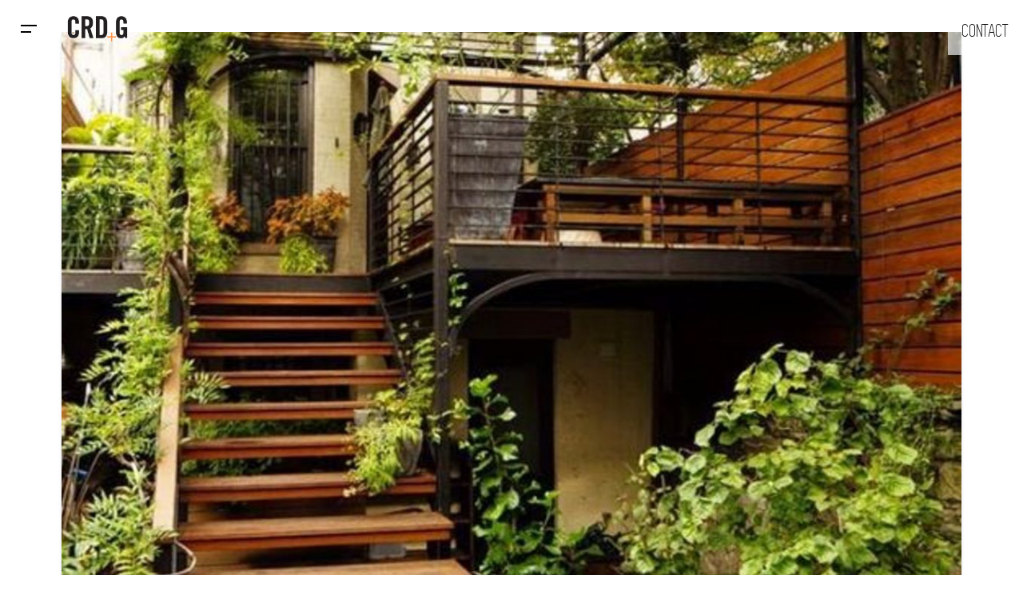

--- FILE ---
content_type: text/html; charset=UTF-8
request_url: https://chicagoroofdeck.com/post/20164195-of-the-greatest-chicago-chefs-and-their-fantasy-outdoor-roof-decks/
body_size: 16677
content:
<!DOCTYPE html>
<html class="no-js" lang="en-US">
<head>
<meta charset="UTF-8">
<meta name="viewport" content="width=device-width, initial-scale=1.0">
<link rel="pingback" href="https://chicagoroofdeck.com/xmlrpc.php">
<meta name='robots' content='index, follow, max-image-preview:large, max-snippet:-1, max-video-preview:-1' />

	<!-- This site is optimized with the Yoast SEO plugin v22.8 - https://yoast.com/wordpress/plugins/seo/ -->
	<title>5 of the Greatest Chicago Chefs + Their Fantasy Outdoor Spaces | Chicago Roof Deck + Garden</title>
	<link rel="canonical" href="https://chicagoroofdeck.com/post/20164195-of-the-greatest-chicago-chefs-and-their-fantasy-outdoor-roof-decks/" />
	<meta property="og:locale" content="en_US" />
	<meta property="og:type" content="article" />
	<meta property="og:title" content="5 of the Greatest Chicago Chefs + Their Fantasy Outdoor Spaces | Chicago Roof Deck + Garden" />
	<meta property="og:description" content="Chicago is known for many different things ranging from the gangsters that ruled the streets in the 1920’s &amp; 1930’s to the beautiful architecture that lines the streets today. One of the best parts of living in or visiting Chicago is the unparalleled Restaurant scene.  Chicago is home to some ... Read More" />
	<meta property="og:url" content="https://chicagoroofdeck.com/post/20164195-of-the-greatest-chicago-chefs-and-their-fantasy-outdoor-roof-decks/" />
	<meta property="og:site_name" content="Chicago Roof Deck + Garden" />
	<meta property="article:publisher" content="https://www.facebook.com/ChicagoRoofDeck" />
	<meta property="article:author" content="admin@chicagoroofdeck.com" />
	<meta property="article:published_time" content="2016-04-20T01:00:18+00:00" />
	<meta property="article:modified_time" content="2019-04-09T16:19:12+00:00" />
	<meta property="og:image" content="https://chicagoroofdeck.com/wp-content/uploads/2016/12/2dd527eff7131546d85550eb24938ce9.jpg" />
	<meta property="og:image:width" content="1250" />
	<meta property="og:image:height" content="850" />
	<meta property="og:image:type" content="image/jpeg" />
	<meta name="author" content="CRD+G Team" />
	<meta name="twitter:card" content="summary_large_image" />
	<meta name="twitter:creator" content="@ChicagoRoofDeck" />
	<meta name="twitter:site" content="@ChicagoRoofDeck" />
	<meta name="twitter:label1" content="Written by" />
	<meta name="twitter:data1" content="CRD+G Team" />
	<meta name="twitter:label2" content="Est. reading time" />
	<meta name="twitter:data2" content="2 minutes" />
	<script type="application/ld+json" class="yoast-schema-graph">{"@context":"https://schema.org","@graph":[{"@type":"Article","@id":"https://chicagoroofdeck.com/post/20164195-of-the-greatest-chicago-chefs-and-their-fantasy-outdoor-roof-decks/#article","isPartOf":{"@id":"https://chicagoroofdeck.com/post/20164195-of-the-greatest-chicago-chefs-and-their-fantasy-outdoor-roof-decks/"},"author":{"name":"CRD+G Team","@id":"https://chicagoroofdeck.com/#/schema/person/53986b8de22f65c8169c7d142a31358c"},"headline":"5 of the Greatest Chicago Chefs + Their Fantasy Outdoor Spaces","datePublished":"2016-04-20T01:00:18+00:00","dateModified":"2019-04-09T16:19:12+00:00","mainEntityOfPage":{"@id":"https://chicagoroofdeck.com/post/20164195-of-the-greatest-chicago-chefs-and-their-fantasy-outdoor-roof-decks/"},"wordCount":506,"publisher":{"@id":"https://chicagoroofdeck.com/#organization"},"image":{"@id":"https://chicagoroofdeck.com/post/20164195-of-the-greatest-chicago-chefs-and-their-fantasy-outdoor-roof-decks/#primaryimage"},"thumbnailUrl":"https://chicagoroofdeck.com/wp-content/uploads/2016/12/2dd527eff7131546d85550eb24938ce9.jpg","keywords":["Chicago Chef Homes","Chicago Chef Kitchens","Chicago's Top Chefs","Famous People Blog","The Urban Wildlife","Top Roof Decks in Chicago","Urban Wildlife"],"articleSection":["On The Design Board"],"inLanguage":"en-US"},{"@type":"WebPage","@id":"https://chicagoroofdeck.com/post/20164195-of-the-greatest-chicago-chefs-and-their-fantasy-outdoor-roof-decks/","url":"https://chicagoroofdeck.com/post/20164195-of-the-greatest-chicago-chefs-and-their-fantasy-outdoor-roof-decks/","name":"5 of the Greatest Chicago Chefs + Their Fantasy Outdoor Spaces | Chicago Roof Deck + Garden","isPartOf":{"@id":"https://chicagoroofdeck.com/#website"},"primaryImageOfPage":{"@id":"https://chicagoroofdeck.com/post/20164195-of-the-greatest-chicago-chefs-and-their-fantasy-outdoor-roof-decks/#primaryimage"},"image":{"@id":"https://chicagoroofdeck.com/post/20164195-of-the-greatest-chicago-chefs-and-their-fantasy-outdoor-roof-decks/#primaryimage"},"thumbnailUrl":"https://chicagoroofdeck.com/wp-content/uploads/2016/12/2dd527eff7131546d85550eb24938ce9.jpg","datePublished":"2016-04-20T01:00:18+00:00","dateModified":"2019-04-09T16:19:12+00:00","breadcrumb":{"@id":"https://chicagoroofdeck.com/post/20164195-of-the-greatest-chicago-chefs-and-their-fantasy-outdoor-roof-decks/#breadcrumb"},"inLanguage":"en-US","potentialAction":[{"@type":"ReadAction","target":["https://chicagoroofdeck.com/post/20164195-of-the-greatest-chicago-chefs-and-their-fantasy-outdoor-roof-decks/"]}]},{"@type":"ImageObject","inLanguage":"en-US","@id":"https://chicagoroofdeck.com/post/20164195-of-the-greatest-chicago-chefs-and-their-fantasy-outdoor-roof-decks/#primaryimage","url":"https://chicagoroofdeck.com/wp-content/uploads/2016/12/2dd527eff7131546d85550eb24938ce9.jpg","contentUrl":"https://chicagoroofdeck.com/wp-content/uploads/2016/12/2dd527eff7131546d85550eb24938ce9.jpg","width":1250,"height":850},{"@type":"BreadcrumbList","@id":"https://chicagoroofdeck.com/post/20164195-of-the-greatest-chicago-chefs-and-their-fantasy-outdoor-roof-decks/#breadcrumb","itemListElement":[{"@type":"ListItem","position":1,"name":"Home","item":"https://chicagoroofdeck.com/"},{"@type":"ListItem","position":2,"name":"Archives","item":"https://chicagoroofdeck.com/blog/archives/"},{"@type":"ListItem","position":3,"name":"5 of the Greatest Chicago Chefs + Their Fantasy Outdoor Spaces"}]},{"@type":"WebSite","@id":"https://chicagoroofdeck.com/#website","url":"https://chicagoroofdeck.com/","name":"Chicago Roof Deck + Garden","description":"Chicago Roof Deck and Garden is Chicago’s premier innovator in professional, specialty and custom roof decks.","publisher":{"@id":"https://chicagoroofdeck.com/#organization"},"potentialAction":[{"@type":"SearchAction","target":{"@type":"EntryPoint","urlTemplate":"https://chicagoroofdeck.com/?s={search_term_string}"},"query-input":"required name=search_term_string"}],"inLanguage":"en-US"},{"@type":"Organization","@id":"https://chicagoroofdeck.com/#organization","name":"Chicago Roof Deck and Garden","url":"https://chicagoroofdeck.com/","logo":{"@type":"ImageObject","inLanguage":"en-US","@id":"https://chicagoroofdeck.com/#/schema/logo/image/","url":"https://chicagoroofdeck.com/wp-content/uploads/2022/09/crdg_logo_512.png","contentUrl":"https://chicagoroofdeck.com/wp-content/uploads/2022/09/crdg_logo_512.png","width":512,"height":512,"caption":"Chicago Roof Deck and Garden"},"image":{"@id":"https://chicagoroofdeck.com/#/schema/logo/image/"},"sameAs":["https://www.facebook.com/ChicagoRoofDeck","https://x.com/ChicagoRoofDeck","https://www.instagram.com/chicagoroofdeck/","https://www.pinterest.com/chicagoroofdeck/","https://www.youtube.com/user/ChicagoRoofDeck"]},{"@type":"Person","@id":"https://chicagoroofdeck.com/#/schema/person/53986b8de22f65c8169c7d142a31358c","name":"CRD+G Team","sameAs":["admin@chicagoroofdeck.com"],"url":"https://chicagoroofdeck.com/post/author/cdrg/"}]}</script>
	<!-- / Yoast SEO plugin. -->


<link rel="alternate" type="application/rss+xml" title="Chicago Roof Deck + Garden &raquo; Feed" href="https://chicagoroofdeck.com/feed/" />
<link rel="alternate" type="application/rss+xml" title="Chicago Roof Deck + Garden &raquo; Comments Feed" href="https://chicagoroofdeck.com/comments/feed/" />
<link rel="alternate" type="application/rss+xml" title="Chicago Roof Deck + Garden &raquo; 5 of the Greatest Chicago Chefs + Their Fantasy Outdoor Spaces Comments Feed" href="https://chicagoroofdeck.com/post/20164195-of-the-greatest-chicago-chefs-and-their-fantasy-outdoor-roof-decks/feed/" />
<script type="text/javascript">
/* <![CDATA[ */
window._wpemojiSettings = {"baseUrl":"https:\/\/s.w.org\/images\/core\/emoji\/15.0.3\/72x72\/","ext":".png","svgUrl":"https:\/\/s.w.org\/images\/core\/emoji\/15.0.3\/svg\/","svgExt":".svg","source":{"concatemoji":"https:\/\/chicagoroofdeck.com\/wp-includes\/js\/wp-emoji-release.min.js?ver=6.5.4"}};
/*! This file is auto-generated */
!function(i,n){var o,s,e;function c(e){try{var t={supportTests:e,timestamp:(new Date).valueOf()};sessionStorage.setItem(o,JSON.stringify(t))}catch(e){}}function p(e,t,n){e.clearRect(0,0,e.canvas.width,e.canvas.height),e.fillText(t,0,0);var t=new Uint32Array(e.getImageData(0,0,e.canvas.width,e.canvas.height).data),r=(e.clearRect(0,0,e.canvas.width,e.canvas.height),e.fillText(n,0,0),new Uint32Array(e.getImageData(0,0,e.canvas.width,e.canvas.height).data));return t.every(function(e,t){return e===r[t]})}function u(e,t,n){switch(t){case"flag":return n(e,"\ud83c\udff3\ufe0f\u200d\u26a7\ufe0f","\ud83c\udff3\ufe0f\u200b\u26a7\ufe0f")?!1:!n(e,"\ud83c\uddfa\ud83c\uddf3","\ud83c\uddfa\u200b\ud83c\uddf3")&&!n(e,"\ud83c\udff4\udb40\udc67\udb40\udc62\udb40\udc65\udb40\udc6e\udb40\udc67\udb40\udc7f","\ud83c\udff4\u200b\udb40\udc67\u200b\udb40\udc62\u200b\udb40\udc65\u200b\udb40\udc6e\u200b\udb40\udc67\u200b\udb40\udc7f");case"emoji":return!n(e,"\ud83d\udc26\u200d\u2b1b","\ud83d\udc26\u200b\u2b1b")}return!1}function f(e,t,n){var r="undefined"!=typeof WorkerGlobalScope&&self instanceof WorkerGlobalScope?new OffscreenCanvas(300,150):i.createElement("canvas"),a=r.getContext("2d",{willReadFrequently:!0}),o=(a.textBaseline="top",a.font="600 32px Arial",{});return e.forEach(function(e){o[e]=t(a,e,n)}),o}function t(e){var t=i.createElement("script");t.src=e,t.defer=!0,i.head.appendChild(t)}"undefined"!=typeof Promise&&(o="wpEmojiSettingsSupports",s=["flag","emoji"],n.supports={everything:!0,everythingExceptFlag:!0},e=new Promise(function(e){i.addEventListener("DOMContentLoaded",e,{once:!0})}),new Promise(function(t){var n=function(){try{var e=JSON.parse(sessionStorage.getItem(o));if("object"==typeof e&&"number"==typeof e.timestamp&&(new Date).valueOf()<e.timestamp+604800&&"object"==typeof e.supportTests)return e.supportTests}catch(e){}return null}();if(!n){if("undefined"!=typeof Worker&&"undefined"!=typeof OffscreenCanvas&&"undefined"!=typeof URL&&URL.createObjectURL&&"undefined"!=typeof Blob)try{var e="postMessage("+f.toString()+"("+[JSON.stringify(s),u.toString(),p.toString()].join(",")+"));",r=new Blob([e],{type:"text/javascript"}),a=new Worker(URL.createObjectURL(r),{name:"wpTestEmojiSupports"});return void(a.onmessage=function(e){c(n=e.data),a.terminate(),t(n)})}catch(e){}c(n=f(s,u,p))}t(n)}).then(function(e){for(var t in e)n.supports[t]=e[t],n.supports.everything=n.supports.everything&&n.supports[t],"flag"!==t&&(n.supports.everythingExceptFlag=n.supports.everythingExceptFlag&&n.supports[t]);n.supports.everythingExceptFlag=n.supports.everythingExceptFlag&&!n.supports.flag,n.DOMReady=!1,n.readyCallback=function(){n.DOMReady=!0}}).then(function(){return e}).then(function(){var e;n.supports.everything||(n.readyCallback(),(e=n.source||{}).concatemoji?t(e.concatemoji):e.wpemoji&&e.twemoji&&(t(e.twemoji),t(e.wpemoji)))}))}((window,document),window._wpemojiSettings);
/* ]]> */
</script>
<style id='wp-emoji-styles-inline-css' type='text/css'>

	img.wp-smiley, img.emoji {
		display: inline !important;
		border: none !important;
		box-shadow: none !important;
		height: 1em !important;
		width: 1em !important;
		margin: 0 0.07em !important;
		vertical-align: -0.1em !important;
		background: none !important;
		padding: 0 !important;
	}
</style>
<link rel='stylesheet' id='custom-lightbox-css' href='https://chicagoroofdeck.com/wp-content/plugins/custom-lightbox-gallery/assets/css/custom-lightbox.css?ver=6.5.4' type='text/css' media='all' />
<link rel='stylesheet' id='wpos-slick-style-css' href='https://chicagoroofdeck.com/wp-content/plugins/wp-responsive-recent-post-slider/assets/css/slick.css?ver=3.5.1' type='text/css' media='all' />
<link rel='stylesheet' id='wppsac-public-style-css' href='https://chicagoroofdeck.com/wp-content/plugins/wp-responsive-recent-post-slider/assets/css/recent-post-style.css?ver=3.5.1' type='text/css' media='all' />
<link rel='stylesheet' id='x-stack-css' href='https://chicagoroofdeck.com/wp-content/themes/pro/framework/dist/css/site/stacks/integrity-light.css?ver=6.4.21' type='text/css' media='all' />
<link rel='stylesheet' id='x-child-css' href='https://chicagoroofdeck.com/wp-content/themes/pro-child/style.css?ver=6.4.21' type='text/css' media='all' />
<style id='cs-inline-css' type='text/css'>
@media (min-width:1200px){.x-hide-xl{display:none !important;}}@media (min-width:979px) and (max-width:1199px){.x-hide-lg{display:none !important;}}@media (min-width:767px) and (max-width:978px){.x-hide-md{display:none !important;}}@media (min-width:480px) and (max-width:766px){.x-hide-sm{display:none !important;}}@media (max-width:479px){.x-hide-xs{display:none !important;}} a,h1 a:hover,h2 a:hover,h3 a:hover,h4 a:hover,h5 a:hover,h6 a:hover,.x-breadcrumb-wrap a:hover,.widget ul li a:hover,.widget ol li a:hover,.widget.widget_text ul li a,.widget.widget_text ol li a,.widget_nav_menu .current-menu-item > a,.x-accordion-heading .x-accordion-toggle:hover,.x-comment-author a:hover,.x-comment-time:hover,.x-recent-posts a:hover .h-recent-posts{color:#f6921c;}a:hover,.widget.widget_text ul li a:hover,.widget.widget_text ol li a:hover,.x-twitter-widget ul li a:hover{color:rgba(246,146,28,0.75);}.rev_slider_wrapper,a.x-img-thumbnail:hover,.x-slider-container.below,.page-template-template-blank-3-php .x-slider-container.above,.page-template-template-blank-6-php .x-slider-container.above{border-color:#f6921c;}.entry-thumb:before,.x-pagination span.current,.woocommerce-pagination span[aria-current],.flex-direction-nav a,.flex-control-nav a:hover,.flex-control-nav a.flex-active,.mejs-time-current,.x-dropcap,.x-skill-bar .bar,.x-pricing-column.featured h2,.h-comments-title small,.x-entry-share .x-share:hover,.x-highlight,.x-recent-posts .x-recent-posts-img:after{background-color:#f6921c;}.x-nav-tabs > .active > a,.x-nav-tabs > .active > a:hover{box-shadow:inset 0 3px 0 0 #f6921c;}.x-main{width:calc(72% - 2.463055%);}.x-sidebar{width:calc(100% - 2.463055% - 72%);}.x-comment-author,.x-comment-time,.comment-form-author label,.comment-form-email label,.comment-form-url label,.comment-form-rating label,.comment-form-comment label,.widget_calendar #wp-calendar caption,.widget.widget_rss li .rsswidget{font-family:"Helvetica Neue",Helvetica,Arial,sans-serif;font-weight:400;}.p-landmark-sub,.p-meta,input,button,select,textarea{font-family:"Helvetica Neue",Helvetica,Arial,sans-serif;}.widget ul li a,.widget ol li a,.x-comment-time{color:rgba(69,69,69,69);}.widget_text ol li a,.widget_text ul li a{color:#f6921c;}.widget_text ol li a:hover,.widget_text ul li a:hover{color:rgba(246,146,28,0.75);}.comment-form-author label,.comment-form-email label,.comment-form-url label,.comment-form-rating label,.comment-form-comment label,.widget_calendar #wp-calendar th,.p-landmark-sub strong,.widget_tag_cloud .tagcloud a:hover,.widget_tag_cloud .tagcloud a:active,.entry-footer a:hover,.entry-footer a:active,.x-breadcrumbs .current,.x-comment-author,.x-comment-author a{color:#7f8c8d;}.widget_calendar #wp-calendar th{border-color:#7f8c8d;}.h-feature-headline span i{background-color:#7f8c8d;}@media (max-width:978.98px){}html{font-size:14px;}@media (min-width:500px){html{font-size:calc(14px + (24 - 14) * ((100vw - 500px) / (1000 - 500)));}}@media (min-width:1000px){html{font-size:24px;}}body{font-style:normal;font-weight:400;color:rgba(69,69,69,69);background-color:rgb(255,255,255);}.w-b{font-weight:400 !important;}h1,h2,h3,h4,h5,h6,.h1,.h2,.h3,.h4,.h5,.h6{font-family:"Helvetica Neue",Helvetica,Arial,sans-serif;font-style:normal;font-weight:400;}h1,.h1{letter-spacing:-0.035em;}h2,.h2{letter-spacing:-0.035em;}h3,.h3{letter-spacing:-0.035em;}h4,.h4{letter-spacing:-0.035em;}h5,.h5{letter-spacing:-0.035em;}h6,.h6{letter-spacing:-0.035em;}.w-h{font-weight:400 !important;}.x-container.width{width:88%;}.x-container.max{max-width:1200px;}.x-bar-content.x-container.width{flex-basis:88%;}.x-main.full{float:none;clear:both;display:block;width:auto;}@media (max-width:978.98px){.x-main.full,.x-main.left,.x-main.right,.x-sidebar.left,.x-sidebar.right{float:none;display:block;width:auto !important;}}.entry-header,.entry-content{font-size:0.75rem;}body,input,button,select,textarea{font-family:"Helvetica Neue",Helvetica,Arial,sans-serif;}h1,h2,h3,h4,h5,h6,.h1,.h2,.h3,.h4,.h5,.h6,h1 a,h2 a,h3 a,h4 a,h5 a,h6 a,.h1 a,.h2 a,.h3 a,.h4 a,.h5 a,.h6 a,blockquote{color:#7f8c8d;}.cfc-h-tx{color:#7f8c8d !important;}.cfc-h-bd{border-color:#7f8c8d !important;}.cfc-h-bg{background-color:#7f8c8d !important;}.cfc-b-tx{color:rgba(69,69,69,69) !important;}.cfc-b-bd{border-color:rgba(69,69,69,69) !important;}.cfc-b-bg{background-color:rgba(69,69,69,69) !important;}.x-btn,.button,[type="submit"]{color:#383730;border-color:#7f8c8d;background-color:#7f8c8d;margin-bottom:0.25em;text-shadow:0 0.075em 0.075em rgba(0,0,0,0.5);box-shadow:0 0.25em 0 0 transparent,0 4px 9px rgba(0,0,0,0.75);border-radius:0.25em;}.x-btn:hover,.button:hover,[type="submit"]:hover{color:#919191;border-color:rgba(246,146,28,0.5);background-color:rgba(246,146,28,0.5);margin-bottom:0.25em;text-shadow:0 0.075em 0.075em rgba(0,0,0,0.5);box-shadow:0 0.25em 0 0 transparent,0 4px 9px rgba(0,0,0,0.75);}.x-btn.x-btn-real,.x-btn.x-btn-real:hover{margin-bottom:0.25em;text-shadow:0 0.075em 0.075em rgba(0,0,0,0.65);}.x-btn.x-btn-real{box-shadow:0 0.25em 0 0 transparent,0 4px 9px rgba(0,0,0,0.75);}.x-btn.x-btn-real:hover{box-shadow:0 0.25em 0 0 transparent,0 4px 9px rgba(0,0,0,0.75);}.x-btn.x-btn-flat,.x-btn.x-btn-flat:hover{margin-bottom:0;text-shadow:0 0.075em 0.075em rgba(0,0,0,0.65);box-shadow:none;}.x-btn.x-btn-transparent,.x-btn.x-btn-transparent:hover{margin-bottom:0;border-width:3px;text-shadow:none;text-transform:uppercase;background-color:transparent;box-shadow:none;}.bg .mejs-container,.x-video .mejs-container{position:unset !important;} @font-face{font-family:'FontAwesomePro';font-style:normal;font-weight:900;font-display:block;src:url('https://chicagoroofdeck.com/wp-content/themes/pro/cornerstone/assets/fonts/fa-solid-900.woff2?ver=6.4.2') format('woff2'),url('https://chicagoroofdeck.com/wp-content/themes/pro/cornerstone/assets/fonts/fa-solid-900.ttf?ver=6.4.2') format('truetype');}[data-x-fa-pro-icon]{font-family:"FontAwesomePro" !important;}[data-x-fa-pro-icon]:before{content:attr(data-x-fa-pro-icon);}[data-x-icon],[data-x-icon-o],[data-x-icon-l],[data-x-icon-s],[data-x-icon-b],[data-x-icon-sr],[data-x-icon-ss],[data-x-icon-sl],[data-x-fa-pro-icon],[class*="cs-fa-"]{display:inline-flex;font-style:normal;font-weight:400;text-decoration:inherit;text-rendering:auto;-webkit-font-smoothing:antialiased;-moz-osx-font-smoothing:grayscale;}[data-x-icon].left,[data-x-icon-o].left,[data-x-icon-l].left,[data-x-icon-s].left,[data-x-icon-b].left,[data-x-icon-sr].left,[data-x-icon-ss].left,[data-x-icon-sl].left,[data-x-fa-pro-icon].left,[class*="cs-fa-"].left{margin-right:0.5em;}[data-x-icon].right,[data-x-icon-o].right,[data-x-icon-l].right,[data-x-icon-s].right,[data-x-icon-b].right,[data-x-icon-sr].right,[data-x-icon-ss].right,[data-x-icon-sl].right,[data-x-fa-pro-icon].right,[class*="cs-fa-"].right{margin-left:0.5em;}[data-x-icon]:before,[data-x-icon-o]:before,[data-x-icon-l]:before,[data-x-icon-s]:before,[data-x-icon-b]:before,[data-x-icon-sr]:before,[data-x-icon-ss]:before,[data-x-icon-sl]:before,[data-x-fa-pro-icon]:before,[class*="cs-fa-"]:before{line-height:1;}@font-face{font-family:'FontAwesome';font-style:normal;font-weight:900;font-display:block;src:url('https://chicagoroofdeck.com/wp-content/themes/pro/cornerstone/assets/fonts/fa-solid-900.woff2?ver=6.4.2') format('woff2'),url('https://chicagoroofdeck.com/wp-content/themes/pro/cornerstone/assets/fonts/fa-solid-900.ttf?ver=6.4.2') format('truetype');}[data-x-icon],[data-x-icon-s],[data-x-icon][class*="cs-fa-"]{font-family:"FontAwesome" !important;font-weight:900;}[data-x-icon]:before,[data-x-icon][class*="cs-fa-"]:before{content:attr(data-x-icon);}[data-x-icon-s]:before{content:attr(data-x-icon-s);}@font-face{font-family:'FontAwesomeRegular';font-style:normal;font-weight:400;font-display:block;src:url('https://chicagoroofdeck.com/wp-content/themes/pro/cornerstone/assets/fonts/fa-regular-400.woff2?ver=6.4.2') format('woff2'),url('https://chicagoroofdeck.com/wp-content/themes/pro/cornerstone/assets/fonts/fa-regular-400.ttf?ver=6.4.2') format('truetype');}@font-face{font-family:'FontAwesomePro';font-style:normal;font-weight:400;font-display:block;src:url('https://chicagoroofdeck.com/wp-content/themes/pro/cornerstone/assets/fonts/fa-regular-400.woff2?ver=6.4.2') format('woff2'),url('https://chicagoroofdeck.com/wp-content/themes/pro/cornerstone/assets/fonts/fa-regular-400.ttf?ver=6.4.2') format('truetype');}[data-x-icon-o]{font-family:"FontAwesomeRegular" !important;}[data-x-icon-o]:before{content:attr(data-x-icon-o);}@font-face{font-family:'FontAwesomeLight';font-style:normal;font-weight:300;font-display:block;src:url('https://chicagoroofdeck.com/wp-content/themes/pro/cornerstone/assets/fonts/fa-light-300.woff2?ver=6.4.2') format('woff2'),url('https://chicagoroofdeck.com/wp-content/themes/pro/cornerstone/assets/fonts/fa-light-300.ttf?ver=6.4.2') format('truetype');}@font-face{font-family:'FontAwesomePro';font-style:normal;font-weight:300;font-display:block;src:url('https://chicagoroofdeck.com/wp-content/themes/pro/cornerstone/assets/fonts/fa-light-300.woff2?ver=6.4.2') format('woff2'),url('https://chicagoroofdeck.com/wp-content/themes/pro/cornerstone/assets/fonts/fa-light-300.ttf?ver=6.4.2') format('truetype');}[data-x-icon-l]{font-family:"FontAwesomeLight" !important;font-weight:300;}[data-x-icon-l]:before{content:attr(data-x-icon-l);}@font-face{font-family:'FontAwesomeBrands';font-style:normal;font-weight:normal;font-display:block;src:url('https://chicagoroofdeck.com/wp-content/themes/pro/cornerstone/assets/fonts/fa-brands-400.woff2?ver=6.4.2') format('woff2'),url('https://chicagoroofdeck.com/wp-content/themes/pro/cornerstone/assets/fonts/fa-brands-400.ttf?ver=6.4.2') format('truetype');}[data-x-icon-b]{font-family:"FontAwesomeBrands" !important;}[data-x-icon-b]:before{content:attr(data-x-icon-b);}.widget.widget_rss li .rsswidget:before{content:"\f35d";padding-right:0.4em;font-family:"FontAwesome";} .mcg7-0.x-bar{width:calc(100% - (0px * 2));margin-top:0px;margin-left:0px;margin-right:0px;height:72px;border-top-width:0;border-right-width:0;border-bottom-width:0;border-left-width:0;font-size:1em;z-index:100;}.mcg7-0 .x-bar-content{flex-direction:row;justify-content:space-between;align-items:center;flex-wrap:wrap;align-content:center;height:72px;}.mcg7-0.x-bar-outer-spacers:after,.mcg7-0.x-bar-outer-spacers:before{flex-basis:0.25em;width:0.25em!important;height:0.25em;}.mcg7-0.x-bar-space{font-size:1em;height:72px;}.mcg7-1{transition-duration:1ms;}.mcg7-1 .x-bar-scroll-button {transition-duration:1ms;}:where(body:not(.tco-disable-effects)) .mcg7-2:is(.x-effect-exit,.x-effect-entering,.x-effect-exiting) {animation-delay:0ms;animation-duration:500ms;animation-timing-function:cubic-bezier(0.400,0.000,0.200,1.000);transition-delay:0ms;transition-duration:500ms;transition-timing-function:cubic-bezier(0.400,0.000,0.200,1.000);}.mcg7-2:is(.x-effect-enter){opacity:1;}:where(body:not(.tco-disable-effects)) .mcg7-2:is(.x-effect-exit){opacity:0;}.mcg7-3{transition-duration:1000ms;}.mcg7-4.x-bar-container{flex-direction:row;justify-content:flex-start;align-items:center;}.mcg7-5.x-bar-container{flex-grow:0;flex-shrink:1;flex-basis:auto;border-top-width:0;border-right-width:0;border-bottom-width:0;border-left-width:0;font-size:1em;z-index:1;}.mcg7-6.x-bar-container{flex-direction:column;justify-content:center;align-items:flex-end;}.mcg7-7.x-anchor {width:3em;height:3em;background-color:rgba(255,255,255,0.5);}.mcg7-7.x-anchor .x-anchor-content {padding-top:5px;padding-right:5px;padding-bottom:5px;padding-left:5px;}.mcg7-7.x-anchor .x-graphic-icon {font-size:1.25em;width:auto;color:rgba(0,0,0,1);border-top-width:0;border-right-width:0;border-bottom-width:0;border-left-width:0;}.mcg7-7.x-anchor:hover .x-graphic-icon,.mcg7-7.x-anchor[class*="active"] .x-graphic-icon,[data-x-effect-provider*="colors"]:hover .mcg7-7.x-anchor .x-graphic-icon {color:rgba(0,0,0,0.5);}.mcg7-7.x-anchor .x-toggle {color:rgb(0,0,0);}.mcg7-7.x-anchor:hover .x-toggle,.mcg7-7.x-anchor[class*="active"] .x-toggle,[data-x-effect-provider*="colors"]:hover .mcg7-7.x-anchor .x-toggle {color:rgba(0,0,0,0.75ą);}.mcg7-7.x-anchor .x-toggle-burger {width:20px;margin-top:2em;margin-right:0;margin-bottom:2em;margin-left:0;font-size:2px;}.mcg7-7.x-anchor .x-toggle-burger-bun-t {transform:translate3d(0,calc(2em * -1),0);}.mcg7-7.x-anchor .x-toggle-burger-bun-b {transform:translate3d(0,2em,0);}.mcg7-9.x-anchor {border-top-width:0;border-right-width:0;border-bottom-width:0;border-left-width:0;font-size:1em;}.mcg7-9.x-anchor .x-anchor-content {flex-direction:row;align-items:center;}.mcg7-a.x-anchor .x-anchor-content {justify-content:center;}.mcg7-b.x-anchor {margin-top:2px;margin-right:0px;margin-bottom:2px;margin-left:0px;border-top-left-radius:4px;border-top-right-radius:4px;border-bottom-right-radius:4px;border-bottom-left-radius:4px;background-color:rgba(145,145,145,0.05);}.mcg7-b.x-anchor:hover,.mcg7-b.x-anchor[class*="active"],[data-x-effect-provider*="colors"]:hover .mcg7-b.x-anchor {background-color:rgba(145,145,145,0.1);}.mcg7-b.x-anchor .x-anchor-text-primary {font-size:2em;font-weight:400;color:rgb(73,73,73);}.mcg7-b.x-anchor:hover .x-anchor-text-primary,.mcg7-b.x-anchor[class*="active"] .x-anchor-text-primary,[data-x-effect-provider*="colors"]:hover .mcg7-b.x-anchor .x-anchor-text-primary {color:#7f8c8d;}.mcg7-b.x-anchor .x-anchor-sub-indicator {font-size:-0.136em;color:#919191;}.mcg7-b.x-anchor:hover .x-anchor-sub-indicator,.mcg7-b.x-anchor[class*="active"] .x-anchor-sub-indicator,[data-x-effect-provider*="colors"]:hover .mcg7-b.x-anchor .x-anchor-sub-indicator {color:#7f8c8d;}.mcg7-b > .is-primary {width:10px;height:100%;transform-origin:0% 50%;}.mcg7-c.x-anchor .x-anchor-content {padding-top:0.6em;padding-bottom:0.6em;}.mcg7-c > .is-primary {color:rgba(145,145,145,0.25);}.mcg7-d.x-anchor .x-anchor-content {padding-right:1.25em;padding-left:1.25em;}.mcg7-e.x-anchor .x-anchor-text {margin-top:5px;}.mcg7-e.x-anchor .x-anchor-text-primary {font-style:normal;line-height:1;}.mcg7-f.x-anchor .x-anchor-text {margin-right:auto;margin-bottom:5px;margin-left:5px;}.mcg7-f.x-anchor .x-anchor-sub-indicator {margin-top:5px;margin-right:5px;margin-bottom:5px;margin-left:5px;}.mcg7-g.x-anchor .x-anchor-text-primary {font-family:"simplifica",sans-serif;}.mcg7-h.x-anchor .x-anchor-content {padding-top:0.75em;padding-bottom:0.75em;}.mcg7-i.x-anchor .x-anchor-text-primary {font-family:inherit;font-size:1em;font-weight:inherit;}.mcg7-i.x-anchor .x-anchor-sub-indicator {font-size:1em;}.mcg7-j.x-anchor .x-anchor-text-primary {color:rgba(0,0,0,0.5);}.mcg7-j.x-anchor:hover .x-anchor-text-primary,.mcg7-j.x-anchor[class*="active"] .x-anchor-text-primary,[data-x-effect-provider*="colors"]:hover .mcg7-j.x-anchor .x-anchor-text-primary {color:rgb(0,0,0);}.mcg7-j.x-anchor .x-anchor-sub-indicator {color:rgba(0,0,0,0.5);}.mcg7-j.x-anchor:hover .x-anchor-sub-indicator,.mcg7-j.x-anchor[class*="active"] .x-anchor-sub-indicator,[data-x-effect-provider*="colors"]:hover .mcg7-j.x-anchor .x-anchor-sub-indicator {color:rgb(0,0,0);}.mcg7-k.x-anchor .x-anchor-content {padding-top:1em;padding-bottom:1em;}.mcg7-k > .is-primary {color:rgba(246,146,28,0.25);}.mcg7-l.x-anchor {background-color:rgba(255,255,255,0.65);}.mcg7-l.x-anchor .x-anchor-text {margin-right:0px;margin-bottom:0px;margin-left:0px;}.mcg7-l.x-anchor .x-anchor-text-primary {font-size:calc(18px + 0.5vw);font-weight:400;text-transform:uppercase;text-shadow:1px 1px 510px rgb(255,255,255);color:rgb(0,0,0);}.mcg7-l.x-anchor:hover .x-anchor-text-primary,.mcg7-l.x-anchor[class*="active"] .x-anchor-text-primary,[data-x-effect-provider*="colors"]:hover .mcg7-l.x-anchor .x-anchor-text-primary {color:rgba(0,0,0,0.8);}.mcg7-m.x-anchor .x-anchor-content {padding-right:0.75em;padding-left:0.75em;}.mcg7-n.x-anchor .x-anchor-content {justify-content:flex-start;}.mcg7-n.x-anchor .x-anchor-text-primary {color:rgba(0,0,0,1);}.mcg7-n.x-anchor:hover .x-anchor-text-primary,.mcg7-n.x-anchor[class*="active"] .x-anchor-text-primary,[data-x-effect-provider*="colors"]:hover .mcg7-n.x-anchor .x-anchor-text-primary {color:rgba(0,0,0,0.5);}.mcg7-n.x-anchor .x-anchor-sub-indicator {color:rgba(0,0,0,1);}.mcg7-n.x-anchor:hover .x-anchor-sub-indicator,.mcg7-n.x-anchor[class*="active"] .x-anchor-sub-indicator,[data-x-effect-provider*="colors"]:hover .mcg7-n.x-anchor .x-anchor-sub-indicator {color:rgba(0,0,0,0.5);}.mcg7-o{font-size:16px;transition-duration:500ms;}.mcg7-o .x-off-canvas-bg{background-color:rgba(0,0,0,0.75);transition-duration:500ms;transition-timing-function:cubic-bezier(0.400,0.000,0.200,1.000);}.mcg7-o .x-off-canvas-close{width:calc(1em * 1.5);height:calc(1em * 1.5);font-size:2em;color:#7f8c8d;transition-duration:0.3s,500ms,500ms;transition-timing-function:ease-in-out,cubic-bezier(0.400,0.000,0.200,1.000),cubic-bezier(0.400,0.000,0.200,1.000);}.mcg7-o .x-off-canvas-close:focus,.mcg7-o .x-off-canvas-close:hover{color:#919191;}.mcg7-o .x-off-canvas-content{overflow-x:hidden;overflow-y:hidden;display:flex;flex-direction:column;justify-content:space-between;align-items:stretch;width:80%;max-width:24em;padding-top:calc(2em * 1.5);padding-right:calc(2em * 1.5);padding-bottom:calc(2em * 1.5);padding-left:calc(2em * 1.5);border-top-width:0;border-right-width:0;border-bottom-width:0;border-left-width:0;background-color:rgba(255,255,255,0.9);transition-duration:500ms;transition-timing-function:cubic-bezier(0.400,0.000,0.200,1.000);}.mcg7-p{flex-grow:0;flex-shrink:1;flex-basis:auto;border-top-width:0;border-right-width:0;border-bottom-width:0;border-left-width:0;font-size:1em;}.mcg7-q{margin-top:20px;margin-right:10%;margin-bottom:0px;margin-left:0px;}.mcg7-q [data-x-toggle-collapse]{transition-duration:300ms;transition-timing-function:cubic-bezier(0.400,0.000,0.200,1.000);}.mcg7-r{font-size:1em;}.mcg7-s{flex-direction:row;justify-content:center;align-items:stretch;align-self:flex-end;flex-grow:0;flex-shrink:0;flex-basis:auto;}.mcg7-s > li,.mcg7-s > li > a{flex-grow:0;flex-shrink:1;flex-basis:auto;}.mcg7-t.x-text{border-top-width:0;border-right-width:0;border-bottom-width:0;border-left-width:0;font-family:"simplifica",sans-serif;font-size:1em;font-style:normal;font-weight:400;line-height:inherit;letter-spacing:0em;text-align:center;text-transform:none;color:rgba(0,0,0,1);}.mcg7-t.x-text > :first-child{margin-top:0;}.mcg7-t.x-text > :last-child{margin-bottom:0;}.mcg7-u.x-image{font-size:1em;max-width:90px;border-top-width:0;border-right-width:0;border-bottom-width:0;border-left-width:0;padding-top:0em;padding-right:0px;padding-bottom:0em;padding-left:10px;}.mcg7-u.x-image img{object-fit:contain;}.mcg7-v .x-dropdown {width:14em;font-size:16px;border-top-width:0;border-right-width:0;border-bottom-width:0;border-left-width:0;background-color:rgb(255,255,255);box-shadow:0em 0.15em 2em 0em rgba(0,0,0,0.15);transition-duration:500ms,500ms,0s;transition-timing-function:cubic-bezier(0.400,0.000,0.200,1.000);}.mcg7-v .x-dropdown:not(.x-active) {transition-delay:0s,0s,500ms;}  .mcge-0.x-bar{height:auto;padding-top:80px;padding-right:1em;padding-bottom:80px;padding-left:1em;border-top-width:0;border-right-width:0;border-bottom-width:0;border-left-width:0;font-size:1em;background-color:#373731;z-index:9999;}.mcge-0 .x-bar-content{flex-direction:column;justify-content:center;align-items:center;flex-wrap:wrap;align-content:center;flex-grow:0;flex-shrink:1;flex-basis:100%;height:auto;}.mcge-0.x-bar-outer-spacers:after,.mcge-0.x-bar-outer-spacers:before{flex-basis:0px;width:0px!important;height:0px;}.mcge-0.x-bar-space{font-size:1em;}.mcge-1.x-bar-container{flex-direction:row;align-items:center;align-content:center;}.mcge-2.x-bar-container{justify-content:center;}.mcge-3.x-bar-container{flex-wrap:wrap;flex-basis:auto;border-top-width:0;border-right-width:0;border-bottom-width:0;border-left-width:0;font-size:1em;z-index:auto;}.mcge-4.x-bar-container{flex-grow:0;flex-shrink:1;}.mcge-5.x-bar-container{justify-content:space-around;padding-bottom:1em;}.mcge-6.x-bar-container{flex-grow:1;flex-shrink:0;padding-top:0px;padding-right:0px;padding-left:0px;}.mcge-7.x-bar-container{flex-direction:column;align-items:stretch;align-content:stretch;padding-bottom:2em;}.mcge-9.x-anchor {border-top-width:0;border-right-width:0;border-bottom-width:0;border-left-width:0;}.mcge-9.x-anchor .x-anchor-content {flex-direction:row;align-items:center;}.mcge-a.x-anchor {border-top-left-radius:0.35em;border-top-right-radius:0.35em;border-bottom-right-radius:0.35em;border-bottom-left-radius:0.35em;font-size:1.25em;}.mcge-a.x-anchor .x-anchor-content {padding-top:0.575em;padding-right:0.85em;padding-bottom:0.575em;padding-left:0.85em;}.mcge-b.x-anchor {background-color:transparent;}.mcge-b.x-anchor .x-graphic-icon {font-size:1em;width:auto;color:#7f8c8d;border-top-width:0;border-right-width:0;border-bottom-width:0;border-left-width:0;}.mcge-b.x-anchor:hover .x-graphic-icon,.mcge-b.x-anchor[class*="active"] .x-graphic-icon,[data-x-effect-provider*="colors"]:hover .mcge-b.x-anchor .x-graphic-icon {color:rgba(255,255,255,0.5);}.mcge-c.x-anchor .x-anchor-content {justify-content:center;}.mcge-e.x-anchor {font-size:0.75em;}.mcge-f.x-anchor .x-anchor-content {flex-wrap:wrap;align-content:center;}.mcge-f.x-anchor .x-anchor-text-primary {font-family:"aileron-font-family",sans-serif;font-weight:400;letter-spacing:0.03em;margin-right:calc(0.03em * -1);color:#919191;}.mcge-f.x-anchor:hover .x-anchor-text-primary,.mcge-f.x-anchor[class*="active"] .x-anchor-text-primary,[data-x-effect-provider*="colors"]:hover .mcge-f.x-anchor .x-anchor-text-primary {color:rgb(255,255,255);}.mcge-g.x-anchor .x-anchor-content {padding-top:0.75em;padding-right:0.75em;padding-bottom:0.75em;padding-left:0.75em;}.mcge-g.x-anchor .x-anchor-text-primary {font-size:1em;font-style:normal;line-height:1;}.mcge-h.x-anchor {font-size:1em;}.mcge-h.x-anchor .x-anchor-content {justify-content:flex-start;}.mcge-h.x-anchor .x-anchor-text {margin-top:5px;margin-right:auto;margin-bottom:5px;margin-left:5px;}.mcge-h.x-anchor .x-anchor-text-primary {font-family:inherit;font-weight:inherit;color:rgba(0,0,0,1);}.mcge-h.x-anchor:hover .x-anchor-text-primary,.mcge-h.x-anchor[class*="active"] .x-anchor-text-primary,[data-x-effect-provider*="colors"]:hover .mcge-h.x-anchor .x-anchor-text-primary {color:rgba(0,0,0,0.5);}.mcge-h.x-anchor .x-anchor-sub-indicator {margin-top:5px;margin-right:5px;margin-bottom:5px;margin-left:5px;font-size:1em;color:rgba(0,0,0,1);}.mcge-h.x-anchor:hover .x-anchor-sub-indicator,.mcge-h.x-anchor[class*="active"] .x-anchor-sub-indicator,[data-x-effect-provider*="colors"]:hover .mcge-h.x-anchor .x-anchor-sub-indicator {color:rgba(0,0,0,0.5);}.mcge-i.x-anchor {margin-top:0px;margin-right:0px;margin-bottom:0px;margin-left:-3px;}.mcge-j{font-size:1em;flex-direction:row;justify-content:space-around;align-items:stretch;align-self:stretch;flex-grow:0;flex-shrink:0;flex-basis:auto;}.mcge-j > li,.mcge-j > li > a{flex-grow:0;flex-shrink:1;flex-basis:auto;}.mcge-k .x-dropdown {width:14em;font-size:16px;border-top-width:0;border-right-width:0;border-bottom-width:0;border-left-width:0;background-color:rgb(255,255,255);box-shadow:0em 0.15em 2em 0em rgba(0,0,0,0.15);transition-duration:500ms,500ms,0s;transition-timing-function:cubic-bezier(0.400,0.000,0.200,1.000);}.mcge-k .x-dropdown:not(.x-active) {transition-delay:0s,0s,500ms;}.mcge-l.x-text{border-top-width:0;border-right-width:0;border-bottom-width:0;border-left-width:0;font-family:"aileron-font-family",sans-serif;font-style:normal;font-weight:400;line-height:1;text-transform:none;}.mcge-l.x-text > :first-child{margin-top:0;}.mcge-l.x-text > :last-child{margin-bottom:0;}.mcge-m.x-text{padding-top:0em;padding-left:.5em;}.mcge-n.x-text{padding-right:0em;padding-bottom:0em;letter-spacing:0.03em;color:#919191;}.mcge-o.x-text{font-size:0.75em;}.mcge-p.x-text{letter-spacing:0.2em;text-align:center;color:rgba(145,145,145,0.5);}.mcge-p.x-text:hover,.mcge-p.x-text[class*="active"],[data-x-effect-provider*="colors"]:hover .mcge-p.x-text{color:#919191;}.mcge-q.x-text{padding-top:1em;padding-left:0em;font-size:0.5em;} .custom-imaage-zoom{overflow:hidden;margin:0 auto;}.custom-imaage-zoom img{width:100%;transition:0.5s all ease-in-out;}.custom-imaage-zoom:hover img{transform:scale(1.15);}.custom-next-previous-center{font-size:1.25em;padding-top:0.3em;color:black !important;}.custom-next-previous{font-size:1.25em;padding-left:30px;padding-right:30px;color:black !important;}.crdg-custom-features-image{max-width:175px;}.crdg_custom_bios_image{overflow:hidden;position:relative;display:inline-block;}.crdg_custom_bios_image img{transition:transform 0.3s ease-out,transform-origin 0.3s ease-out,filter 0.3s ease-out;transform-origin:center center;}.crdg_custom_bios_image::after{content:'';position:absolute;bottom:0;left:0;width:100%;height:30%;background:linear-gradient(to top,rgba(0,0,0,0.5) 0%,rgba(0,0,0,0) 100%);pointer-events:none;transition:opacity 0.3s ease-out;}.crdg_custom_bios_image:hover::after{opacity:0.7;}.crdg_custom_bios_image_team{overflow:hidden;position:relative;display:inline-block;}.crdg_custom_bios_image_team img{filter:grayscale(100%);transition:transform 0.3s ease-out,transform-origin 0.3s ease-out,filter 0.3s ease-out;transform-origin:center center;}.crdg_custom_bios_image_team:hover img{filter:grayscale(0%);}#circle{width:100px;height:100px;background:red;border-radius:50%}.custom-alternate-background-dark{background:rgba(13,39,80,0.03);background:-moz-linear-gradient(229deg,rgba(255,255,255,0) 0%,rgba(13,39,80,0.03) 100%);background:-webkit-linear-gradient(229deg,rgba(255,255,255,0) 0%,rgba(13,39,80,0.03) 100%);background:linear-gradient(229deg,rgba(255,255,255,0) 0%,rgba(13,39,80,0.03) 100%);}.custom_image_tile_front_page{background:rgba(13,39,80,0.085);background:-moz-radial-gradient(ellipse at 70% 80%,rgba(13,39,80,0.08) 0%,rgba(255,255,255,0) 100%);background:-webkit-radial-gradient(ellipse at 70% 80%,rgba(13,39,80,0.08) 0%,rgba(255,255,255,0) 100%);background:radial-gradient(ellipse at 70% 80%,rgba(13,39,80,0.085) 0%,rgba(255,255,255,0) 100%);}@media screen and (min-width:640px){.custom_image_tile_front_page:hover{background:radial-gradient(circle at center,rgba(255,255,255,0) 50%,rgba(13,39,80,0.15) 100%);}}.custom_image_tile{background:rgba(13,39,80,0.085);background:-moz-radial-gradient(ellipse at 70% 80%,rgba(13,39,80,0.08) 0%,rgba(255,255,255,0) 100%);background:-webkit-radial-gradient(ellipse at 70% 80%,rgba(13,39,80,0.08) 0%,rgba(255,255,255,0) 100%);background:radial-gradient(ellipse at 70% 80%,rgba(13,39,80,0.085) 0%,rgba(255,255,255,0) 100%);}.custom_image_tile:hover{background:radial-gradient(circle at center,rgba(255,255,255,0) 50%,rgba(13,39,80,0.15) 100%);}a{color:#7f8c8d;text-decoration:none;}a:hover{color:#95a5a6;}.custom-regular-text{letter-spacing:0px !important;}.aligncenter{padding-top:15px;}.navigation{font-size:calc(16px + 0.35vw);font-weight:thin;letter-spacing:0em;color:#7f8c8d;font-family:"simplifica",sans-serif;font-style:normal;line-height:1.4;text-transform:uppercase;}.x-off-canvas-content{}.x-toggle-burger-patty{visibility:hidden;}.x-toggle-burger-bun-b{width:65% !important;}
</style>
<link rel='stylesheet' id='bafg_twentytwenty-css' href='https://chicagoroofdeck.com/wp-content/plugins/beaf-before-and-after-gallery/assets/css/twentytwenty.css?ver=4.5.11' type='text/css' media='all' />
<link rel='stylesheet' id='bafg-style-css' href='https://chicagoroofdeck.com/wp-content/plugins/beaf-before-and-after-gallery/assets/css/bafg-style.css?ver=4.5.11' type='text/css' media='all' />
<script type="text/javascript" src="https://chicagoroofdeck.com/wp-includes/js/jquery/jquery.min.js?ver=3.7.1" id="jquery-core-js"></script>
<script type="text/javascript" src="https://chicagoroofdeck.com/wp-includes/js/jquery/jquery-migrate.min.js?ver=3.4.1" id="jquery-migrate-js"></script>
<script type="text/javascript" src="https://chicagoroofdeck.com/wp-content/plugins/beaf-before-and-after-gallery/assets/js/jquery.event.move.js?ver=4.5.11" id="eventMove-js"></script>
<script type="text/javascript" src="https://chicagoroofdeck.com/wp-content/plugins/beaf-before-and-after-gallery/assets/js/jquery.twentytwenty.js?ver=4.5.11" id="bafg_twentytwenty-js"></script>
<link rel="https://api.w.org/" href="https://chicagoroofdeck.com/wp-json/" /><link rel="alternate" type="application/json" href="https://chicagoroofdeck.com/wp-json/wp/v2/posts/7" /><link rel='shortlink' href='https://chicagoroofdeck.com/?p=7' />
<link rel="alternate" type="application/json+oembed" href="https://chicagoroofdeck.com/wp-json/oembed/1.0/embed?url=https%3A%2F%2Fchicagoroofdeck.com%2Fpost%2F20164195-of-the-greatest-chicago-chefs-and-their-fantasy-outdoor-roof-decks%2F" />
<link rel="alternate" type="text/xml+oembed" href="https://chicagoroofdeck.com/wp-json/oembed/1.0/embed?url=https%3A%2F%2Fchicagoroofdeck.com%2Fpost%2F20164195-of-the-greatest-chicago-chefs-and-their-fantasy-outdoor-roof-decks%2F&#038;format=xml" />
    <!-- Facebook Pixel Code -->
    <script>
    !function(f,b,e,v,n,t,s)
    {if(f.fbq)return;n=f.fbq=function(){n.callMethod?
    n.callMethod.apply(n,arguments):n.queue.push(arguments)};
    if(!f._fbq)f._fbq=n;n.push=n;n.loaded=!0;n.version='2.0';
    n.queue=[];t=b.createElement(e);t.async=!0;
    t.src=v;s=b.getElementsByTagName(e)[0];
    s.parentNode.insertBefore(t,s)}(window, document,'script',
    'https://connect.facebook.net/en_US/fbevents.js');
    
    // Initialize pixel
    fbq('init', '739606498964753');
    
    // Track page view on all pages
    fbq('track', 'PageView');
    
        
        </script>
    
    <noscript>
    <img height="1" width="1" style="display:none"
    src="https://www.facebook.com/tr?id=739606498964753&ev=PageView&noscript=1"/>
        </noscript>
    <!-- End Facebook Pixel Code -->
    <!-- Google Tag Manager -->
<script>(function(w,d,s,l,i){w[l]=w[l]||[];w[l].push({'gtm.start':
new Date().getTime(),event:'gtm.js'});var f=d.getElementsByTagName(s)[0],
j=d.createElement(s),dl=l!='dataLayer'?'&l='+l:'';j.async=true;j.src=
'https://www.googletagmanager.com/gtm.js?id='+i+dl;f.parentNode.insertBefore(j,f);
})(window,document,'script','dataLayer','GTM-WX8ZT6T');</script>
<!-- End Google Tag Manager -->

<!-- Meta Pixel Code -->
<script>
!function(f,b,e,v,n,t,s)
{if(f.fbq)return;n=f.fbq=function(){n.callMethod?
n.callMethod.apply(n,arguments):n.queue.push(arguments)};
if(!f._fbq)f._fbq=n;n.push=n;n.loaded=!0;n.version='2.0';
n.queue=[];t=b.createElement(e);t.async=!0;
t.src=v;s=b.getElementsByTagName(e)[0];
s.parentNode.insertBefore(t,s)}(window, document,'script',
'https://connect.facebook.net/en_US/fbevents.js');
fbq('init', '739606498964753');
fbq('track', 'PageView');
</script>
<noscript><img height="1" width="1" style="display:none"
src="https://www.facebook.com/tr?id=739606498964753&ev=PageView&noscript=1"
/></noscript>
<!-- End Meta Pixel Code -->


<!-- LEGACY LEGACY ------>
<!-- Google tag (gtag.js) -->
<script async src="https://www.googletagmanager.com/gtag/js?id=UA-15100329-1"></script>
<script>
  window.dataLayer = window.dataLayer || [];
  function gtag(){dataLayer.push(arguments);}
  gtag('js', new Date());

  gtag('config', 'UA-15100329-1');
</script>
<!-- BEGIN Adobe Fonts for WordPress --><script>
  (function(d) {
    var config = {
      kitId: 'zut4ieo',
      scriptTimeout: 3000,
      async: true
    },
    h=d.documentElement,t=setTimeout(function(){h.className=h.className.replace(/\bwf-loading\b/g,"")+" wf-inactive";},config.scriptTimeout),tk=d.createElement("script"),f=false,s=d.getElementsByTagName("script")[0],a;h.className+=" wf-loading";tk.src='https://use.typekit.net/'+config.kitId+'.js';tk.async=true;tk.onload=tk.onreadystatechange=function(){a=this.readyState;if(f||a&&a!="complete"&&a!="loaded")return;f=true;clearTimeout(t);try{Typekit.load(config)}catch(e){}};s.parentNode.insertBefore(tk,s)
  })(document);
</script><!-- END Adobe Fonts for WordPress --><style>@font-face{font-family:"aileron-font-family";font-display:auto;src:url('https://chicagoroofdeck.com/wp-content/uploads/2024/06/aileron-latin-100-italic.ttf') format('truetype');font-weight:100;font-style:normal;}@font-face{font-family:"aileron-font-family";font-display:auto;src:url('https://chicagoroofdeck.com/wp-content/uploads/2024/06/aileron-latin-100-normal.ttf') format('truetype'),url('https://chicagoroofdeck.com/wp-content/uploads/2024/06/aileron-latin-300-normal.ttf') format('truetype');font-weight:400;font-style:normal;}@font-face{font-family:"aileron-font-family";font-display:auto;src:url('https://chicagoroofdeck.com/wp-content/uploads/2024/06/aileron-latin-300-italic.ttf') format('truetype');font-weight:300;font-style:normal;}@font-face{font-family:"aileron-font-family";font-display:auto;src:url('https://chicagoroofdeck.com/wp-content/uploads/2024/06/aileron-latin-600-italic.ttf') format('truetype');font-weight:600;font-style:normal;}@font-face{font-family:"aileron-font-family";font-display:auto;src:url('https://chicagoroofdeck.com/wp-content/uploads/2024/06/aileron-latin-700-italic.ttf') format('truetype');font-weight:700;font-style:normal;}@font-face{font-family:"aileron-font-family";font-display:auto;src:url('https://chicagoroofdeck.com/wp-content/uploads/2024/06/aileron-latin-800-italic.ttf') format('truetype');font-weight:800;font-style:normal;}@font-face{font-family:"simplifica";font-display:auto;src:url('https://chicagoroofdeck.com/wp-content/uploads/2024/06/SIMPLIFICA-Typeface.ttf') format('truetype');font-weight:400;font-style:normal;}</style></head>
<body class="post-template-default single single-post postid-7 single-format-standard x-integrity x-integrity-light x-child-theme-active x-full-width-layout-active x-full-width-active x-post-meta-disabled pro-v6_4_21">
<!-- Google Tag Manager (noscript) -->
<noscript><iframe src="https://www.googletagmanager.com/ns.html?id=GTM-WX8ZT6T"
height="0" width="0" style="display:none;visibility:hidden"></iframe></noscript>
<!-- End Google Tag Manager (noscript) -->

  
  
  <div id="x-root" class="x-root">

    
    <div id="x-site" class="x-site site">

      <header class="x-masthead" role="banner">
        <div class="x-bar x-bar-top x-bar-h x-bar-absolute x-bar-is-sticky e16135-e1 mcg7-0 mcg7-1" data-x-bar="{&quot;id&quot;:&quot;e16135-e1&quot;,&quot;region&quot;:&quot;top&quot;,&quot;height&quot;:&quot;72px&quot;,&quot;keepMargin&quot;:true,&quot;scrollOffset&quot;:true,&quot;triggerOffset&quot;:&quot;0&quot;,&quot;shrink&quot;:&quot;1&quot;,&quot;scroll&quot;:true}"><div class="e16135-e1 x-bar-scroll-outer"><div class="e16135-e1 x-bar-scroll-inner x-bar-outer-spacers"><div class="e16135-e1 x-bar-content"><div class="x-bar-container e16135-e2 mcg7-4 mcg7-5 mcg7-2 x-effect-exit" data-x-effect="{&quot;scroll&quot;:true,&quot;offsetTop&quot;:&quot;10%&quot;,&quot;offsetBottom&quot;:&quot;10%&quot;,&quot;behaviorScroll&quot;:&quot;fire-once&quot;,&quot;animationEnter&quot;:&quot;slideInLeft&quot;,&quot;animationExit&quot;:&quot;rollOut&quot;}"><div class="x-anchor x-anchor-toggle has-graphic e16135-e3 mcg7-7 mcg7-8 mcg7-9 mcg7-a" tabindex="0" role="button" data-x-toggle="1" data-x-toggleable="e16135-e3" data-x-toggle-overlay="1" aria-controls="e16135-e3-off-canvas" aria-expanded="false" aria-haspopup="true" aria-label="Toggle Off Canvas Content"><div class="x-anchor-content"><span class="x-graphic" aria-hidden="true">
<span class="x-toggle x-toggle-burger x-graphic-child x-graphic-toggle" aria-hidden="true">

  
    <span class="x-toggle-burger-bun-t" data-x-toggle-anim="x-bun-t-1"></span>
    <span class="x-toggle-burger-patty" data-x-toggle-anim="x-patty-1"></span>
    <span class="x-toggle-burger-bun-b" data-x-toggle-anim="x-bun-b-1"></span>

  
</span></span></div></div><a class="x-image e16135-e9 mcg7-u mcg7-3" href="https://chicagoroofdeck.com"><img src="https://chicagoroofdeck.com/wp-content/uploads/2024/06/crdg_logo-2.webp" width="256" height="108" alt="Chicago Roof Deck and Garden" loading="lazy"></a></div><div class="x-bar-container e16135-e10 mcg7-5 mcg7-6 mcg7-2 x-effect-exit" data-x-effect="{&quot;scroll&quot;:true,&quot;offsetTop&quot;:&quot;10%&quot;,&quot;offsetBottom&quot;:&quot;10%&quot;,&quot;behaviorScroll&quot;:&quot;fire-once&quot;,&quot;animationEnter&quot;:&quot;slideInRight&quot;,&quot;animationExit&quot;:&quot;rollOut&quot;}"><ul class="x-menu-first-level x-menu x-menu-inline e16135-e11 mcg7-r mcg7-s mcg7-v" data-x-hoverintent="{&quot;interval&quot;:50,&quot;timeout&quot;:500,&quot;sensitivity&quot;:9}"><li class="menu-item menu-item-type-post_type menu-item-object-page menu-item-18605"><a class="x-anchor x-anchor-menu-item mcg7-8 mcg7-9 mcg7-a mcg7-e mcg7-g mcg7-h mcg7-l mcg7-m" tabindex="0" href="https://chicagoroofdeck.com/contact/"><div class="x-anchor-content"><div class="x-anchor-text"><span class="x-anchor-text-primary">Contact</span></div></div></a></li></ul></div></div></div></div></div>      </header>

  <div class="x-container max width offset">
    <div class="x-main full" role="main">

              
<article id="post-7" class="post-7 post type-post status-publish format-standard has-post-thumbnail hentry category-on-the-design-board tag-chicago-chef-homes tag-chicago-chef-kitchens tag-chicagos-top-chefs tag-famous-people-blog tag-the-urban-wildlife tag-top-roof-decks-in-chicago tag-urban-wildlife">
  <div class="entry-featured">
    <div class="entry-thumb"><img width="1200" height="816" src="https://chicagoroofdeck.com/wp-content/uploads/2016/12/2dd527eff7131546d85550eb24938ce9.jpg" class="attachment-entry-fullwidth size-entry-fullwidth wp-post-image" alt="" decoding="async" fetchpriority="high" srcset="https://chicagoroofdeck.com/wp-content/uploads/2016/12/2dd527eff7131546d85550eb24938ce9.jpg 1250w, https://chicagoroofdeck.com/wp-content/uploads/2016/12/2dd527eff7131546d85550eb24938ce9-300x204.jpg 300w, https://chicagoroofdeck.com/wp-content/uploads/2016/12/2dd527eff7131546d85550eb24938ce9-768x522.jpg 768w, https://chicagoroofdeck.com/wp-content/uploads/2016/12/2dd527eff7131546d85550eb24938ce9-1024x696.jpg 1024w, https://chicagoroofdeck.com/wp-content/uploads/2016/12/2dd527eff7131546d85550eb24938ce9-1000x680.jpg 1000w, https://chicagoroofdeck.com/wp-content/uploads/2016/12/2dd527eff7131546d85550eb24938ce9-600x408.jpg 600w, https://chicagoroofdeck.com/wp-content/uploads/2016/12/2dd527eff7131546d85550eb24938ce9-992x675.jpg 992w, https://chicagoroofdeck.com/wp-content/uploads/2016/12/2dd527eff7131546d85550eb24938ce9-1200x816.jpg 1200w, https://chicagoroofdeck.com/wp-content/uploads/2016/12/2dd527eff7131546d85550eb24938ce9-1176x800.jpg 1176w, https://chicagoroofdeck.com/wp-content/uploads/2016/12/2dd527eff7131546d85550eb24938ce9-735x500.jpg 735w, https://chicagoroofdeck.com/wp-content/uploads/2016/12/2dd527eff7131546d85550eb24938ce9-809x550.jpg 809w, https://chicagoroofdeck.com/wp-content/uploads/2016/12/2dd527eff7131546d85550eb24938ce9-650x442.jpg 650w" sizes="(max-width: 1200px) 100vw, 1200px" /></div>  </div>
  <div class="entry-wrap">
    
<header class="entry-header">
    <h1 class="entry-title">5 of the Greatest Chicago Chefs + Their Fantasy Outdoor Spaces</h1>
    </header>    


<div class="entry-content content">


  <p><span style="font-size: 14.6667px;">Chicago is known for many different things ranging from the gangsters that ruled the streets in the 1920’s &amp; 1930’s to the beautiful architecture that lines the streets today. One of the best parts of living in or visiting Chicago is the unparalleled Restaurant scene.  Chicago is home to some of the most fantastic restaurants in the world and, as a result, many of the best chefs in the world are proud to call Chicago their home.</span></p>
<p><span style="font-size: 14.6667px;">Today we have selected Five of Chicago’s Hottest chefs and have come up with a list of items that we feel would be must-have accessories for their dream home Roof Deck Oases or kitchens:</span></p>
<p><span style="font-size: 14.6667px;"><a href="http://grahamelliot.com/" target="_blank" rel="noopener noreferrer">GRAHAM ELLIOT</a> &#8211; Chef of <a href="http://www.gebistro.com/" target="_blank" rel="noopener noreferrer">Graham Elliot Bistro</a> and Judge of Masterchef says that, &#8216;an essential part of entertaining, along with great food, is great music.&#8217; And we couldn’t agree more!  For that reason, we know Graham would love to kick back and relax while listening to the Rolling Stones on a Sweet Record Player &amp; State-of-the-Art Custom Sound System such as this one by Department Chicago: </span><a href="http://www.departmentchicago.com/#!hifi---console/pfz20" target="_blank" rel="noopener noreferrer"><span style="font-size: 14.6667px;">http://www.departmentchicago.com/#!hifi&#8212;console/pfz20</span></a></p>
<p><img decoding="async" src="http://static1.squarespace.com/static/570c16fbe707eb4ed21a4b63/570d3fb740261da3079e7e7c/57168bdd2b8ddee5df75fced/1461095418177//img.png" alt="" /></p>
<p><img decoding="async" src="http://static1.squarespace.com/static/570c16fbe707eb4ed21a4b63/570d3fb740261da3079e7e7c/57168c34b09f95cac6ab9e6e/1461095502553//img.png" alt="" /></p>
<p><span style="font-size: 14.6667px;"><a href="http://www.stylechicago.com/Category.asp?ID=12325" target="_blank" rel="noopener noreferrer">TONY MANTUANO</a> &#8211; The only thing cooler than ‘farm to table’ is ‘roof to table’, so for Head Chef of <a href="http://www.spiaggiarestaurant.com/about" target="_blank" rel="noopener noreferrer">Spiaggia</a> &#8211; Tony Mantuano, we would have to set aside 1000+SF to allow for plenty of space to grow his own ingredients.  Talk about keeping it fresh!  Più radicchio si prega!</span></p>
<p><img decoding="async" src="http://static1.squarespace.com/static/570c16fbe707eb4ed21a4b63/570d3fb740261da3079e7e7c/57168c99cf80a1cda4916311/1461095589564//img.png" alt="" /></p>
<p><img decoding="async" src="http://static1.squarespace.com/static/570c16fbe707eb4ed21a4b63/570d3fb740261da3079e7e7c/57168cac22482e219db81589/1461095603135//img.png" alt="" /></p>
<p><span style="font-size: 14.6667px;"><a href="http://www.eater.com/2014/9/25/6843585/rick-bayless-the-most-interesting-man-in-the-world" target="_blank" rel="noopener noreferrer">RICK BAYLESS</a> &#8211; The Head Chef of <a href="http://www.rickbayless.com/restaurants/frontera-grill/" target="_blank" rel="noopener noreferrer">Frontera Grill</a> and most recently <a href="http://www.rickbayless.com/restaurants/xoco/" target="_blank" rel="noopener noreferrer">XOCO</a> knows a thing or two about Traditional Mexican Cuisine. And based on the extensive list of drink options on Frontera’s Menu, we are going to say he knows a thing or two about how to make a pretty mean margarita as well.  For that reason, we would be sure to include a one-of-a kind, fully stocked bar complete with all of the works necessary to throw together the perfect summer drink when gathering with friends and family.</span></p>
<p><img decoding="async" src="http://static1.squarespace.com/static/570c16fbe707eb4ed21a4b63/570d3fb740261da3079e7e7c/57168ceaa3360caf6fa9c298/1461095670581//img.png" alt="" /></p>
<p><span style="font-size: 14.6667px;"><a href="https://en.wikipedia.org/wiki/Alpana_Singh" target="_blank" rel="noopener noreferrer">ALPANA SINGH</a> &#8211; While we are on the subject of a good drink, we think that is something that Master Sommelier at <a href="http://boardinghousechicago.com/dine/" target="_blank" rel="noopener noreferrer">The Boarding House</a>, Alpana Singh, is well versed in as well.  We heard through the ‘grapevine’ that Alpana, who was born and raised in Monterey, CA knows pretty much everything there is to know about fine wine.  For that reason, we are thinking she could fill up every square inch of one of these beauties by VindeGarde: </span><a href="http://www.vindegarde.ca/minto-fridge.html"><span style="font-size: 14.6667px;">http://www.vindegarde.ca/minto-fridge.html</span></a></p>
<p><img decoding="async" src="http://static1.squarespace.com/static/570c16fbe707eb4ed21a4b63/570d3fb740261da3079e7e7c/57168d26f85082c2ae5ffd86/1461095725695//img.png" alt="" /></p>
<p><span style="font-size: 14.6667px;"><a href="http://www.stephanieizard.com/" target="_blank" rel="noopener noreferrer">STEPHANIE IZARD</a> &#8211; She was the </span><span style="font-size: 14.6667px;">first female chef to win </span><a href="https://en.wikipedia.org/wiki/Bravo_(US_TV_channel)"><span style="font-size: 14.6667px;">Bravo</span></a><span style="font-size: 14.6667px;">&#8216;s </span><a href="https://en.wikipedia.org/wiki/Top_Chef"><em>Top Chef</em></a><span style="font-size: 14.6667px;">, and is the head Chef at <a href="http://girlandthegoat.com/" target="_blank" rel="noopener noreferrer">Girl &amp; The Goat</a>, <a href="http://www.littlegoatchicago.com/" target="_blank" rel="noopener noreferrer">Little Goat</a>, and just opened up her newest restaurant, <a href="http://duckduckgoatchicago.com/" target="_blank" rel="noopener noreferrer">Duck Duck Goat</a>. We have a feeling free-time might be hard to come by for Stephanie with all that she has on her plate, but when she does get a chance to relax, something tells us she would relax well under a densely planted Shade Structure such as this one:</span></p>
<p><img decoding="async" src="http://static1.squarespace.com/static/570c16fbe707eb4ed21a4b63/570d3fb740261da3079e7e7c/57168d85859fd07cea364e5e/1461095882866//img.png" alt="" /></p>
  

</div>

  </div>
  
  <footer class="entry-footer cf">
    <a href="https://chicagoroofdeck.com/post/tag/chicago-chef-homes/" rel="tag">Chicago Chef Homes</a><a href="https://chicagoroofdeck.com/post/tag/chicago-chef-kitchens/" rel="tag">Chicago Chef Kitchens</a><a href="https://chicagoroofdeck.com/post/tag/chicagos-top-chefs/" rel="tag">Chicago's Top Chefs</a><a href="https://chicagoroofdeck.com/post/tag/famous-people-blog/" rel="tag">Famous People Blog</a><a href="https://chicagoroofdeck.com/post/tag/the-urban-wildlife/" rel="tag">The Urban Wildlife</a><a href="https://chicagoroofdeck.com/post/tag/top-roof-decks-in-chicago/" rel="tag">Top Roof Decks in Chicago</a><a href="https://chicagoroofdeck.com/post/tag/urban-wildlife/" rel="tag">Urban Wildlife</a>  </footer>
</article>        
      
    </div>

          
    
  </div>


    

  <footer class="x-colophon" role="contentinfo">

    
    <div class="x-bar x-bar-footer x-bar-h x-bar-relative x-bar-outer-spacers e16142-e1 mcge-0" data-x-bar="{&quot;id&quot;:&quot;e16142-e1&quot;,&quot;region&quot;:&quot;footer&quot;,&quot;height&quot;:&quot;auto&quot;}"><div class="e16142-e1 x-bar-content"><div class="x-bar-container e16142-e2 mcge-1 mcge-2 mcge-3 mcge-4"><a class="x-anchor x-anchor-button has-graphic e16142-e3 mcge-8 mcge-9 mcge-a mcge-b mcge-c" tabindex="0" href="https://www.instagram.com/chicagoroofdeck/" target="_blank"><div class="x-anchor-content"><span class="x-graphic" aria-hidden="true"><i class="x-icon x-graphic-child x-graphic-icon x-graphic-primary" aria-hidden="true" data-x-icon-b="&#xf16d;"></i></span></div></a><a class="x-anchor x-anchor-button has-graphic e16142-e4 mcge-8 mcge-9 mcge-a mcge-b mcge-c" tabindex="0" href="https://www.tiktok.com/@chicagoroofdeck" target="_blank"><div class="x-anchor-content"><span class="x-graphic" aria-hidden="true"><i class="x-icon x-graphic-child x-graphic-icon x-graphic-primary" aria-hidden="true" data-x-icon-b="&#xe07b;"></i></span></div></a><a class="x-anchor x-anchor-button has-graphic e16142-e5 mcge-8 mcge-9 mcge-a mcge-b mcge-c" tabindex="0" href="https://www.pinterest.com/chicagoroofdeck/" target="_blank"><div class="x-anchor-content"><span class="x-graphic" aria-hidden="true"><i class="x-icon x-graphic-child x-graphic-icon x-graphic-primary" aria-hidden="true" data-x-icon-b="&#xf231;"></i></span></div></a><a class="x-anchor x-anchor-button has-graphic e16142-e6 mcge-8 mcge-9 mcge-a mcge-b mcge-c" tabindex="0" href="https://www.houzz.com/pro/chicagoroofdeck/chicago-roof-deck-garden" target="_blank"><div class="x-anchor-content"><span class="x-graphic" aria-hidden="true"><i class="x-icon x-graphic-child x-graphic-icon x-graphic-primary" aria-hidden="true" data-x-icon-b="&#xf27c;"></i></span></div></a><a class="x-anchor x-anchor-button has-graphic e16142-e7 mcge-8 mcge-9 mcge-a mcge-b mcge-c" tabindex="0" href="https://www.youtube.com/@ChicagoRoofDeckVideo" target="_blank"><div class="x-anchor-content"><span class="x-graphic" aria-hidden="true"><i class="x-icon x-graphic-child x-graphic-icon x-graphic-primary" aria-hidden="true" data-x-icon-b="&#xf167;"></i></span></div></a><a class="x-anchor x-anchor-button has-graphic e16142-e8 mcge-8 mcge-9 mcge-a mcge-b mcge-c" tabindex="0" href="https://twitter.com/ChicagoRoofDeck" target="_blank"><div class="x-anchor-content"><span class="x-graphic" aria-hidden="true"><i class="x-icon x-graphic-child x-graphic-icon x-graphic-primary" aria-hidden="true" data-x-icon-b="&#xf099;"></i></span></div></a><a class="x-anchor x-anchor-button has-graphic e16142-e9 mcge-8 mcge-9 mcge-a mcge-b mcge-c" tabindex="0" href="https://www.facebook.com/ChicagoRoofDeck?ref=mf" target="_blank"><div class="x-anchor-content"><span class="x-graphic" aria-hidden="true"><i class="x-icon x-graphic-child x-graphic-icon x-graphic-primary" aria-hidden="true" data-x-icon-b="&#xf39e;"></i></span></div></a></div><div class="x-bar-container e16142-e10 mcge-1 mcge-3 mcge-5 mcge-6"><ul class="x-menu-first-level x-menu x-menu-inline e16142-e11 mcge-j mcge-k" data-x-hoverintent="{&quot;interval&quot;:50,&quot;timeout&quot;:500,&quot;sensitivity&quot;:9}"><li class="menu-item menu-item-type-custom menu-item-object-custom menu-item-9876" id="menu-item-9876"><a class="x-anchor x-anchor-menu-item mcge-8 mcge-9 mcge-c mcge-d mcge-e mcge-f mcge-g" tabindex="0" href="tel:+17738572277"><div class="x-anchor-content"><div class="x-anchor-text"><span class="x-anchor-text-primary">(773) 857-2277</span></div></div></a></li><li class="menu-item menu-item-type-post_type menu-item-object-page menu-item-18913" id="menu-item-18913"><a class="x-anchor x-anchor-menu-item mcge-8 mcge-9 mcge-c mcge-d mcge-e mcge-f mcge-g" tabindex="0" href="https://chicagoroofdeck.com/financing/"><div class="x-anchor-content"><div class="x-anchor-text"><span class="x-anchor-text-primary">Financing</span></div></div></a></li><li class="menu-item menu-item-type-post_type menu-item-object-page menu-item-11209" id="menu-item-11209"><a class="x-anchor x-anchor-menu-item mcge-8 mcge-9 mcge-c mcge-d mcge-e mcge-f mcge-g" tabindex="0" href="https://chicagoroofdeck.com/blog/"><div class="x-anchor-content"><div class="x-anchor-text"><span class="x-anchor-text-primary">Blog</span></div></div></a></li><li class="menu-item menu-item-type-post_type menu-item-object-page menu-item-7893" id="menu-item-7893"><a class="x-anchor x-anchor-menu-item mcge-8 mcge-9 mcge-c mcge-d mcge-e mcge-f mcge-g" tabindex="0" href="https://chicagoroofdeck.com/privacy-policy/"><div class="x-anchor-content"><div class="x-anchor-text"><span class="x-anchor-text-primary">Privacy Policy</span></div></div></a></li><li class="menu-item menu-item-type-post_type menu-item-object-page menu-item-7773" id="menu-item-7773"><a class="x-anchor x-anchor-menu-item mcge-8 mcge-9 mcge-c mcge-d mcge-e mcge-f mcge-g" tabindex="0" href="https://chicagoroofdeck.com/sitemap/"><div class="x-anchor-content"><div class="x-anchor-text"><span class="x-anchor-text-primary">Sitemap</span></div></div></a></li></ul><div class="x-text x-content e16142-e12 mcge-l mcge-m mcge-n mcge-o">Made in Chicago</div><div class="x-text x-content e16142-e13 mcge-l mcge-m mcge-n mcge-o"><span id="year"></span> © Chicago Roof Deck + Garden</div></div><div class="x-bar-container e16142-e14 mcge-2 mcge-3 mcge-6 mcge-7"><a class="x-anchor x-anchor-button has-graphic e16142-e15 mcge-9 mcge-b mcge-c mcge-d mcge-e mcge-i" tabindex="0" href="#top"><div class="x-anchor-content"><span class="x-graphic" aria-hidden="true"><i class="x-icon x-graphic-child x-graphic-icon x-graphic-primary" aria-hidden="true" data-x-icon-s="&#xf106;"></i></span></div></a><div class="x-text x-content e16142-e16 mcge-l mcge-o mcge-p"><span style="color: #808080;"><a href="#top" style="color: #808080;">TOP</a></span></div><div class="x-text x-content e16142-e17 mcge-l mcge-n mcge-q"><p><span id="year"></span><span style="color: #808080;">Powered by <a style="color: #808080;" href="https://www.hyperlocalplatform.com">Hyperlocal</a></span></p></div></div></div></div>
    
  </footer>

<div id="e16135-e3-off-canvas" class="x-off-canvas x-off-canvas-left mcg7-o e16135-e3" role="dialog" data-x-toggleable="e16135-e3" aria-hidden="true" aria-label="Off Canvas" data-x-disable-body-scroll="1"><span class="x-off-canvas-bg"></span><div class="x-off-canvas-content x-off-canvas-content-left" data-x-scrollbar="{&quot;suppressScrollX&quot;:true}" role="document" tabindex="-1" aria-label="Off Canvas Content"><div class="x-div e16135-e4 mcg7-p"><ul class="x-menu x-menu-collapsed e16135-e5 mcg7-q mcg7-r mcg7-9 mcg7-a mcg7-b mcg7-c mcg7-d mcg7-e mcg7-f mcg7-g mcg7-8 mcg7-9 mcg7-a mcg7-d mcg7-e mcg7-f mcg7-h mcg7-i mcg7-j"><li class="menu-item menu-item-type-post_type menu-item-object-page menu-item-has-children menu-item-17692" id="menu-item-17692"><a class="x-anchor x-anchor-menu-item has-particle mcg7-9 mcg7-a mcg7-b mcg7-c mcg7-d mcg7-e mcg7-f mcg7-g" tabindex="0" href="https://chicagoroofdeck.com/project/" id="x-menu-collapsed-anchor-e16135-e5-0" data-x-toggle="collapse" data-x-toggleable="e16135-e5-0" aria-controls="x-menu-collapsed-list-e16135-e5-0" aria-expanded="false" aria-haspopup="true" aria-label="Toggle Collapsed Sub Menu"><span class="x-particle is-primary" data-x-particle="scale-x inside-t_l" aria-hidden="true"><span style=""></span></span><div class="x-anchor-content"><div class="x-anchor-text"><span class="x-anchor-text-primary">Projects</span></div><i class="x-anchor-sub-indicator" data-x-skip-scroll="true" aria-hidden="true" data-x-icon-o="&#xf107;"></i></div></a><ul class="sub-menu x-collapsed" id="x-menu-collapsed-list-e16135-e5-0" aria-hidden="true" aria-labelledby="x-menu-collapsed-anchor-e16135-e5-0" data-x-toggleable="e16135-e5-0" data-x-toggle-collapse="1"><li class="menu-item menu-item-type-post_type menu-item-object-page menu-item-19102" id="menu-item-19102"><a class="x-anchor x-anchor-menu-item mcg7-8 mcg7-9 mcg7-a mcg7-d mcg7-e mcg7-f mcg7-h mcg7-i mcg7-j" tabindex="0" href="https://chicagoroofdeck.com/project/residential/"><div class="x-anchor-content"><div class="x-anchor-text"><span class="x-anchor-text-primary">Residential</span></div><i class="x-anchor-sub-indicator" data-x-skip-scroll="true" aria-hidden="true" data-x-icon-o="&#xf107;"></i></div></a></li><li class="menu-item menu-item-type-post_type menu-item-object-page menu-item-19103" id="menu-item-19103"><a class="x-anchor x-anchor-menu-item mcg7-8 mcg7-9 mcg7-a mcg7-d mcg7-e mcg7-f mcg7-h mcg7-i mcg7-j" tabindex="0" href="https://chicagoroofdeck.com/project/commercial/"><div class="x-anchor-content"><div class="x-anchor-text"><span class="x-anchor-text-primary">Commercial</span></div><i class="x-anchor-sub-indicator" data-x-skip-scroll="true" aria-hidden="true" data-x-icon-o="&#xf107;"></i></div></a></li></ul></li><li class="menu-item menu-item-type-post_type menu-item-object-page menu-item-16232" id="menu-item-16232"><a class="x-anchor x-anchor-menu-item has-particle mcg7-9 mcg7-a mcg7-b mcg7-c mcg7-d mcg7-e mcg7-f mcg7-g" tabindex="0" href="https://chicagoroofdeck.com/team/"><span class="x-particle is-primary" data-x-particle="scale-x inside-t_l" aria-hidden="true"><span style=""></span></span><div class="x-anchor-content"><div class="x-anchor-text"><span class="x-anchor-text-primary">Team</span></div><i class="x-anchor-sub-indicator" data-x-skip-scroll="true" aria-hidden="true" data-x-icon-o="&#xf107;"></i></div></a></li><li class="menu-item menu-item-type-post_type menu-item-object-page menu-item-789" id="menu-item-789"><a class="x-anchor x-anchor-menu-item has-particle mcg7-9 mcg7-a mcg7-b mcg7-c mcg7-d mcg7-e mcg7-f mcg7-g" tabindex="0" href="https://chicagoroofdeck.com/about/"><span class="x-particle is-primary" data-x-particle="scale-x inside-t_l" aria-hidden="true"><span style=""></span></span><div class="x-anchor-content"><div class="x-anchor-text"><span class="x-anchor-text-primary">About</span></div><i class="x-anchor-sub-indicator" data-x-skip-scroll="true" aria-hidden="true" data-x-icon-o="&#xf107;"></i></div></a></li><li class="menu-item menu-item-type-post_type menu-item-object-page menu-item-18759" id="menu-item-18759"><a class="x-anchor x-anchor-menu-item has-particle mcg7-9 mcg7-a mcg7-b mcg7-c mcg7-d mcg7-e mcg7-f mcg7-g" tabindex="0" href="https://chicagoroofdeck.com/process/"><span class="x-particle is-primary" data-x-particle="scale-x inside-t_l" aria-hidden="true"><span style=""></span></span><div class="x-anchor-content"><div class="x-anchor-text"><span class="x-anchor-text-primary">Process</span></div><i class="x-anchor-sub-indicator" data-x-skip-scroll="true" aria-hidden="true" data-x-icon-o="&#xf107;"></i></div></a></li><li class="menu-item menu-item-type-post_type menu-item-object-page menu-item-16227" id="menu-item-16227"><a class="x-anchor x-anchor-menu-item has-particle mcg7-9 mcg7-a mcg7-b mcg7-c mcg7-d mcg7-e mcg7-f mcg7-g" tabindex="0" href="https://chicagoroofdeck.com/who-we-service/"><span class="x-particle is-primary" data-x-particle="scale-x inside-t_l" aria-hidden="true"><span style=""></span></span><div class="x-anchor-content"><div class="x-anchor-text"><span class="x-anchor-text-primary">Who We Service</span></div><i class="x-anchor-sub-indicator" data-x-skip-scroll="true" aria-hidden="true" data-x-icon-o="&#xf107;"></i></div></a></li></ul></div><div class="x-div e16135-e6 mcg7-p"><ul class="x-menu x-menu-collapsed e16135-e7 mcg7-q mcg7-r mcg7-9 mcg7-a mcg7-b mcg7-d mcg7-e mcg7-f mcg7-g mcg7-k mcg7-8 mcg7-9 mcg7-a mcg7-d mcg7-e mcg7-f mcg7-h mcg7-i mcg7-j"><li class="menu-item menu-item-type-post_type menu-item-object-page menu-item-18605" id="menu-item-18605"><a class="x-anchor x-anchor-menu-item has-particle mcg7-9 mcg7-a mcg7-b mcg7-d mcg7-e mcg7-f mcg7-g mcg7-k" tabindex="0" href="https://chicagoroofdeck.com/contact/"><span class="x-particle is-primary" data-x-particle="scale-x inside-t_l" aria-hidden="true"><span style=""></span></span><div class="x-anchor-content"><div class="x-anchor-text"><span class="x-anchor-text-primary">Contact</span></div><i class="x-anchor-sub-indicator" data-x-skip-scroll="true" aria-hidden="true" data-x-icon-o="&#xf107;"></i></div></a></li></ul><div class="x-text x-content e16135-e8 mcg7-t"><a href="https://chicagoroofdeck.com/financing/">Financing available</a></div></div></div><button class="x-off-canvas-close x-off-canvas-close-left" data-x-toggle-close="1" aria-label="Close Off Canvas Content"><span><svg viewBox="0 0 16 16"><g><path d="M14.7,1.3c-0.4-0.4-1-0.4-1.4,0L8,6.6L2.7,1.3c-0.4-0.4-1-0.4-1.4,0s-0.4,1,0,1.4L6.6,8l-5.3,5.3 c-0.4,0.4-0.4,1,0,1.4C1.5,14.9,1.7,15,2,15s0.5-0.1,0.7-0.3L8,9.4l5.3,5.3c0.2,0.2,0.5,0.3,0.7,0.3s0.5-0.1,0.7-0.3 c0.4-0.4,0.4-1,0-1.4L9.4,8l5.3-5.3C15.1,2.3,15.1,1.7,14.7,1.3z"></path></g></svg></span></button></div>
    </div> <!-- END .x-site -->

    
    <a class="x-scroll-top right fade" title="Back to Top" data-rvt-scroll-top>
      <i class='x-framework-icon x-icon-angle-up' data-x-icon-s='&#xf106;' aria-hidden=true></i>    </a>

  
  </div> <!-- END .x-root -->

        <div id="custom-lightbox" class="lightbox">
            <button class="close-lightbox">&times;</button>
            <button class="nav-button prev">‹</button>
            <button class="nav-button next">›</button>
            <div class="lightbox-content">
                <img src="" alt="">
            </div>
            <div class="image-counter"></div>
        </div>
        <script type="text/javascript" id="cs-js-extra">
/* <![CDATA[ */
var csJsData = {"linkSelector":"#x-root a[href*=\"#\"]","bp":{"base":4,"ranges":[0,480,767,979,1200],"count":4}};
/* ]]> */
</script>
<script type="text/javascript" src="https://chicagoroofdeck.com/wp-content/themes/pro/cornerstone/assets/js/site/cs-classic.7.4.21.js?ver=7.4.21" id="cs-js"></script>
<script type="text/javascript" src="https://chicagoroofdeck.com/wp-includes/js/dist/vendor/wp-polyfill-inert.min.js?ver=3.1.2" id="wp-polyfill-inert-js"></script>
<script type="text/javascript" src="https://chicagoroofdeck.com/wp-includes/js/dist/vendor/regenerator-runtime.min.js?ver=0.14.0" id="regenerator-runtime-js"></script>
<script type="text/javascript" src="https://chicagoroofdeck.com/wp-includes/js/dist/vendor/wp-polyfill.min.js?ver=3.15.0" id="wp-polyfill-js"></script>
<script type="text/javascript" src="https://chicagoroofdeck.com/wp-includes/js/dist/hooks.min.js?ver=2810c76e705dd1a53b18" id="wp-hooks-js"></script>
<script type="text/javascript" src="https://chicagoroofdeck.com/wp-includes/js/dist/i18n.min.js?ver=5e580eb46a90c2b997e6" id="wp-i18n-js"></script>
<script type="text/javascript" id="wp-i18n-js-after">
/* <![CDATA[ */
wp.i18n.setLocaleData( { 'text direction\u0004ltr': [ 'ltr' ] } );
/* ]]> */
</script>
<script type="text/javascript" src="https://chicagoroofdeck.com/wp-content/plugins/contact-form-7/includes/swv/js/index.js?ver=5.9.8" id="swv-js"></script>
<script type="text/javascript" id="contact-form-7-js-extra">
/* <![CDATA[ */
var wpcf7 = {"api":{"root":"https:\/\/chicagoroofdeck.com\/wp-json\/","namespace":"contact-form-7\/v1"}};
/* ]]> */
</script>
<script type="text/javascript" src="https://chicagoroofdeck.com/wp-content/plugins/contact-form-7/includes/js/index.js?ver=5.9.8" id="contact-form-7-js"></script>
<script type="text/javascript" id="custom-lightbox-js-extra">
/* <![CDATA[ */
var cornerstone_data = [];
/* ]]> */
</script>
<script type="text/javascript" src="https://chicagoroofdeck.com/wp-content/plugins/custom-lightbox-gallery/assets/js/custom-lightbox.js?ver=1.0.0" id="custom-lightbox-js"></script>
<script type="text/javascript" src="https://chicagoroofdeck.com/wp-content/plugins/spai-contact-form/assets/js/marketing-tracker.js?ver=1768787965" id="spai-contact-form-marketing-tracker-js"></script>
<script type="text/javascript" id="x-site-js-extra">
/* <![CDATA[ */
var xJsData = {"scrollTop":"0.75","icons":{"down":"<i class='x-framework-icon x-icon-angle-double-down' data-x-icon-s='&#xf103;' aria-hidden=true><\/i>","subindicator":"<i class=\"x-icon x-framework-icon x-icon-angle-double-down\" aria-hidden=\"true\" data-x-icon-s=\"&#xf103;\"><\/i>","previous":"<i class='x-framework-icon x-icon-previous' data-x-icon-s='&#xf053;' aria-hidden=true><\/i>","next":"<i class='x-framework-icon x-icon-next' data-x-icon-s='&#xf054;' aria-hidden=true><\/i>","star":"<i class='x-framework-icon x-icon-star' data-x-icon-s='&#xf005;' aria-hidden=true><\/i>"}};
/* ]]> */
</script>
<script type="text/javascript" src="https://chicagoroofdeck.com/wp-content/themes/pro/framework/dist/js/site/x.js?ver=6.4.21" id="x-site-js"></script>
<script type="text/javascript" src="https://chicagoroofdeck.com/wp-includes/js/comment-reply.min.js?ver=6.5.4" id="comment-reply-js" async="async" data-wp-strategy="async"></script>
<script type="text/javascript" id="bafg_custom_js-js-extra">
/* <![CDATA[ */
var bafg_constant_obj = {"ajax_url":"https:\/\/chicagoroofdeck.com\/wp-admin\/admin-ajax.php","site_url":"https:\/\/chicagoroofdeck.com\/wp-content\/plugins\/beaf-before-and-after-gallery\/"};
/* ]]> */
</script>
<script type="text/javascript" src="https://chicagoroofdeck.com/wp-content/plugins/beaf-before-and-after-gallery/assets/js/bafg-custom-js.js?ver=4.5.11" id="bafg_custom_js-js"></script>
<script id="cs-16135" type="text/javascript">
/* <![CDATA[ */
jQuery(document).ready(function($){
$('.x-off-canvas-content').prepend('<a class="x-image x-image-menu x-image-custom" href="/"><img alt="Chicago Roof Deck and Garden" src="https://chicagoroofdeck.com/wp-content/uploads/2022/09/crdg_logo_horizontal_250_43.png" width="250" height="43"></a>');
});
/* ]]> */
</script>
<script id="cs-16142" type="text/javascript">
/* <![CDATA[ */
jQuery(document).ready(function() {
  var currentYear = (new Date).getFullYear();
  jQuery("#year").text( (new Date).getFullYear() );
});
/* ]]> */
</script>

</body>
</html>

--- FILE ---
content_type: application/x-javascript
request_url: https://chicagoroofdeck.com/wp-content/plugins/spai-contact-form/assets/js/marketing-tracker.js?ver=1768787965
body_size: 1487
content:
/**
 * SPAI Marketing Data Tracker
 * Site-wide UTM parameter and marketing data capture
 * First-touch attribution with 30-day cookie persistence
 */

(function() {
    'use strict';
    
    // Cookie names for marketing data
    const COOKIE_NAMES = {
        UTM_SOURCE: 'spai_utm_source',
        UTM_CAMPAIGN: 'spai_utm_campaign', 
        UTM_MEDIUM: 'spai_utm_medium',
        REFERRER: 'spai_referrer',
        LANDING_PAGE: 'spai_landing_page',
        FIRST_VISIT: 'spai_first_visit'
    };
    
    // Cookie expiration: 30 days
    const COOKIE_EXPIRES_DAYS = 30;
    
    /**
     * Get URL parameter value
     */
    function getUrlParameter(name) {
        const urlParams = new URLSearchParams(window.location.search);
        return urlParams.get(name);
    }
    
    /**
     * Set cookie with expiration
     */
    function setCookie(name, value, days) {
        const expires = new Date();
        expires.setTime(expires.getTime() + (days * 24 * 60 * 60 * 1000));
        document.cookie = name + '=' + encodeURIComponent(value) + ';expires=' + expires.toUTCString() + ';path=/';
    }
    
    /**
     * Get cookie value
     */
    function getCookie(name) {
        const nameEQ = name + '=';
        const ca = document.cookie.split(';');
        for (let i = 0; i < ca.length; i++) {
            let c = ca[i];
            while (c.charAt(0) === ' ') c = c.substring(1, c.length);
            if (c.indexOf(nameEQ) === 0) return decodeURIComponent(c.substring(nameEQ.length, c.length));
        }
        return null;
    }
    
    /**
     * Check if this is the first visit (no existing marketing cookies)
     */
    function isFirstVisit() {
        return !getCookie(COOKIE_NAMES.FIRST_VISIT);
    }
    
    /**
     * Parse referrer to get clean domain
     */
    function parseReferrer(referrer) {
        if (!referrer || referrer === '') {
            return '(direct)';
        }
        
        try {
            const url = new URL(referrer);
            return url.hostname;
        } catch (e) {
            return referrer;
        }
    }
    
    /**
     * Get current page path for landing page
     */
    function getCurrentPagePath() {
        return window.location.pathname + window.location.search;
    }
    
    /**
     * Format marketing data as human-readable string
     * Only include labels when data exists
     */
    function formatMarketingData() {
        const data = [];
        
        const source = getCookie(COOKIE_NAMES.UTM_SOURCE);
        const campaign = getCookie(COOKIE_NAMES.UTM_CAMPAIGN);
        const medium = getCookie(COOKIE_NAMES.UTM_MEDIUM);
        const referrer = getCookie(COOKIE_NAMES.REFERRER);
        const landingPage = getCookie(COOKIE_NAMES.LANDING_PAGE);
        
        if (source) data.push('Source: ' + source);
        if (campaign) data.push('Campaign: ' + campaign);
        if (medium) data.push('Medium: ' + medium);
        if (referrer) data.push('Referrer: ' + referrer);
        if (landingPage) data.push('Landing: ' + landingPage);
        
        return data.join(', ');
    }
    
    /**
     * Main tracking function - runs on every page load
     */
    function trackMarketingData() {
        console.log('SPAI Marketing Tracker: Starting data capture');
        
        // Check if this is first visit or if we have UTM parameters
        const hasUtmParams = getUrlParameter('utm_source') || getUrlParameter('utm_campaign') || getUrlParameter('utm_medium');
        const firstVisit = isFirstVisit();
        
        console.log('First visit:', firstVisit);
        console.log('Has UTM params:', hasUtmParams);
        
        // For first-touch attribution: only capture UTM data on first visit OR if no UTM data exists yet
        if (firstVisit || hasUtmParams) {
            
            // Capture UTM parameters (only if they exist and we don't have them yet)
            const existingSource = getCookie(COOKIE_NAMES.UTM_SOURCE);
            if (!existingSource) {
                const utmSource = getUrlParameter('utm_source');
                const utmCampaign = getUrlParameter('utm_campaign');
                const utmMedium = getUrlParameter('utm_medium');
                
                if (utmSource) {
                    setCookie(COOKIE_NAMES.UTM_SOURCE, utmSource, COOKIE_EXPIRES_DAYS);
                    console.log('Captured UTM Source:', utmSource);
                }
                if (utmCampaign) {
                    setCookie(COOKIE_NAMES.UTM_CAMPAIGN, utmCampaign, COOKIE_EXPIRES_DAYS);
                    console.log('Captured UTM Campaign:', utmCampaign);
                }
                if (utmMedium) {
                    setCookie(COOKIE_NAMES.UTM_MEDIUM, utmMedium, COOKIE_EXPIRES_DAYS);
                    console.log('Captured UTM Medium:', utmMedium);
                }
            } else {
                console.log('UTM data already exists, preserving first-touch attribution');
            }
            
            // Capture referrer (only on first visit)
            if (firstVisit) {
                const referrer = parseReferrer(document.referrer);
                setCookie(COOKIE_NAMES.REFERRER, referrer, COOKIE_EXPIRES_DAYS);
                console.log('Captured Referrer:', referrer);
                
                // Capture landing page (only on first visit)
                const landingPage = getCurrentPagePath();
                setCookie(COOKIE_NAMES.LANDING_PAGE, landingPage, COOKIE_EXPIRES_DAYS);
                console.log('Captured Landing Page:', landingPage);
                
                // Mark that we've had our first visit
                setCookie(COOKIE_NAMES.FIRST_VISIT, 'true', COOKIE_EXPIRES_DAYS);
            }
        }
        
        // Always log current marketing data for debugging
        const marketingData = formatMarketingData();
        console.log('Current Marketing Data:', marketingData);
        
        // Make marketing data globally available for forms
        window.spaiMarketingData = {
            formatted: marketingData,
            raw: {
                source: getCookie(COOKIE_NAMES.UTM_SOURCE),
                campaign: getCookie(COOKIE_NAMES.UTM_CAMPAIGN),
                medium: getCookie(COOKIE_NAMES.UTM_MEDIUM),
                referrer: getCookie(COOKIE_NAMES.REFERRER),
                landingPage: getCookie(COOKIE_NAMES.LANDING_PAGE)
            }
        };
    }
    
    /**
     * Initialize tracking when DOM is ready
     */
    function initializeTracking() {
        if (document.readyState === 'loading') {
            document.addEventListener('DOMContentLoaded', trackMarketingData);
        } else {
            trackMarketingData();
        }
    }
    
    // Start tracking immediately
    initializeTracking();
    
    // Export functions for external use
    window.SPAIMarketingTracker = {
        getMarketingData: formatMarketingData,
        getRawData: function() {
            return {
                source: getCookie(COOKIE_NAMES.UTM_SOURCE),
                campaign: getCookie(COOKIE_NAMES.UTM_CAMPAIGN),
                medium: getCookie(COOKIE_NAMES.UTM_MEDIUM),
                referrer: getCookie(COOKIE_NAMES.REFERRER),
                landingPage: getCookie(COOKIE_NAMES.LANDING_PAGE)
            };
        }
    };
    
})();